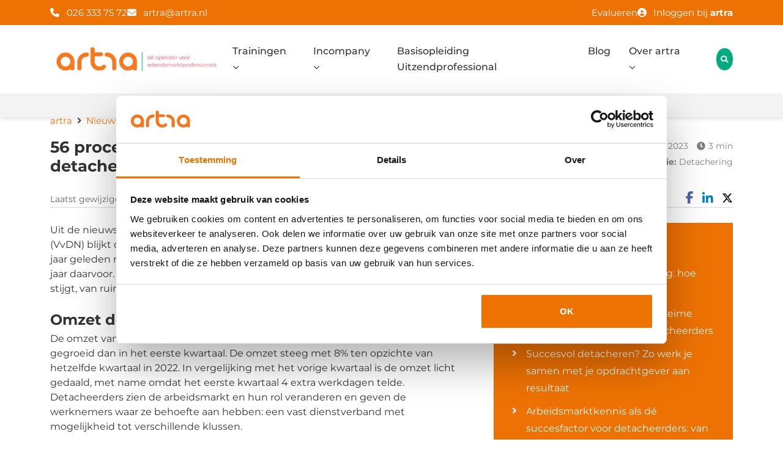

--- FILE ---
content_type: text/html; charset=UTF-8
request_url: https://www.artra.nl/nieuwsbericht/56-procent-medewerkers-in-vaste-dienst-bij-detacheerder/
body_size: 25397
content:
<!DOCTYPE html>
<html lang="nl">
    <head>
<title>56 procent medewerkers in vaste dienst bij detacheerder | artra</title>
        <meta name="facebook-domain-verification" content="yhbr3ao21o8d9kbbrv3b6mwj1h23hb" />
        <meta charset="utf-8">
        <meta http-equiv="X-UA-Compatible" content="IE=edge">
        <meta name="viewport" content="width=device-width, initial-scale=1">

        <script src="https://www.artra.nl/wp-content/themes/artra/assets/jsload/jquery-3.7.0.min.js"></script>
        <script src="https://www.artra.nl/wp-content/themes/artra/dist/js/app.js?v=1765619267"></script>
                <link data-minify="1" href="https://www.artra.nl/wp-content/cache/min/1/wp-content/themes/artra/dist/css/style.css?ver=1761306312" rel="stylesheet">
                <script src="https://kit.fontawesome.com/ecefbace54.js" crossorigin="anonymous"></script>

        <link rel="shortcut icon" type="image/png" href="https://www.artra.nl/wp-content/themes/artra/assets/img/favicon.png">
                <meta property="og:image" content="">
        		<script type="text/javascript">
			window.flatStyles = window.flatStyles || ''

			window.lightspeedOptimizeStylesheet = function () {
				const currentStylesheet = document.querySelector( '.tcb-lightspeed-style:not([data-ls-optimized])' )

				if ( currentStylesheet ) {
					try {
						if ( currentStylesheet.sheet && currentStylesheet.sheet.cssRules ) {
							if ( window.flatStyles ) {
								if ( this.optimizing ) {
									setTimeout( window.lightspeedOptimizeStylesheet.bind( this ), 24 )
								} else {
									this.optimizing = true;

									let rulesIndex = 0;

									while ( rulesIndex < currentStylesheet.sheet.cssRules.length ) {
										const rule = currentStylesheet.sheet.cssRules[ rulesIndex ]
										/* remove rules that already exist in the page */
										if ( rule.type === CSSRule.STYLE_RULE && window.flatStyles.includes( `${rule.selectorText}{` ) ) {
											currentStylesheet.sheet.deleteRule( rulesIndex )
										} else {
											rulesIndex ++
										}
									}
									/* optimize, mark it such, move to the next file, append the styles we have until now */
									currentStylesheet.setAttribute( 'data-ls-optimized', '1' )

									window.flatStyles += currentStylesheet.innerHTML

									this.optimizing = false
								}
							} else {
								window.flatStyles = currentStylesheet.innerHTML
								currentStylesheet.setAttribute( 'data-ls-optimized', '1' )
							}
						}
					} catch ( error ) {
						console.warn( error )
					}

					if ( currentStylesheet.parentElement.tagName !== 'HEAD' ) {
						/* always make sure that those styles end up in the head */
						const stylesheetID = currentStylesheet.id;
						/**
						 * make sure that there is only one copy of the css
						 * e.g display CSS
						 */
						if ( ( ! stylesheetID || ( stylesheetID && ! document.querySelector( `head #${stylesheetID}` ) ) ) ) {
							document.head.prepend( currentStylesheet )
						} else {
							currentStylesheet.remove();
						}
					}
				}
			}

			window.lightspeedOptimizeFlat = function ( styleSheetElement ) {
				if ( document.querySelectorAll( 'link[href*="thrive_flat.css"]' ).length > 1 ) {
					/* disable this flat if we already have one */
					styleSheetElement.setAttribute( 'disabled', true )
				} else {
					/* if this is the first one, make sure he's in head */
					if ( styleSheetElement.parentElement.tagName !== 'HEAD' ) {
						document.head.append( styleSheetElement )
					}
				}
			}
		</script>
		
<!-- Google Tag Manager for WordPress by gtm4wp.com -->
<script data-cfasync="false" data-pagespeed-no-defer>
	var gtm4wp_datalayer_name = "dataLayer";
	var dataLayer = dataLayer || [];
	const gtm4wp_use_sku_instead = false;
	const gtm4wp_currency = 'EUR';
	const gtm4wp_product_per_impression = 10;
	const gtm4wp_clear_ecommerce = false;
	const gtm4wp_datalayer_max_timeout = 2000;
</script>
<!-- End Google Tag Manager for WordPress by gtm4wp.com -->
<!-- Search Engine Optimization door Rank Math PRO - https://rankmath.com/ -->
<meta name="description" content="Uit de nieuwste marktmonitor van de Vereniging van Detacheerders Nederland (VvDN) blijkt dat het aantal gedetacheerden in vaste dienst vergeleken met een jaar"/>
<meta name="robots" content="follow, index, max-snippet:-1, max-video-preview:-1, max-image-preview:large"/>
<link rel="canonical" href="https://www.artra.nl/nieuwsbericht/56-procent-medewerkers-in-vaste-dienst-bij-detacheerder/" />
<meta property="og:locale" content="nl_NL" />
<meta property="og:type" content="article" />
<meta property="og:title" content="56 procent medewerkers in vaste dienst bij detacheerder | artra" />
<meta property="og:description" content="Uit de nieuwste marktmonitor van de Vereniging van Detacheerders Nederland (VvDN) blijkt dat het aantal gedetacheerden in vaste dienst vergeleken met een jaar" />
<meta property="og:url" content="https://www.artra.nl/nieuwsbericht/56-procent-medewerkers-in-vaste-dienst-bij-detacheerder/" />
<meta property="og:site_name" content="artra trainingen en opleidingen" />
<meta property="article:publisher" content="https://www.facebook.com/artra100procentgroei/" />
<meta property="og:updated_time" content="2024-01-24T16:08:54+01:00" />
<meta property="article:published_time" content="2023-08-22T10:28:25+02:00" />
<meta property="article:modified_time" content="2024-01-24T16:08:54+01:00" />
<meta name="twitter:card" content="summary_large_image" />
<meta name="twitter:title" content="56 procent medewerkers in vaste dienst bij detacheerder | artra" />
<meta name="twitter:description" content="Uit de nieuwste marktmonitor van de Vereniging van Detacheerders Nederland (VvDN) blijkt dat het aantal gedetacheerden in vaste dienst vergeleken met een jaar" />
<script type="application/ld+json" class="rank-math-schema-pro">{"@context":"https://schema.org","@graph":[{"@type":"Place","@id":"https://www.artra.nl/#place","geo":{"@type":"GeoCoordinates","latitude":"51.9840472","longitude":"5.8675871"},"hasMap":"https://www.google.com/maps/search/?api=1&amp;query=51.9840472,5.8675871","address":{"@type":"PostalAddress","streetAddress":"Utrechtseweg 310 - B42","addressLocality":"Arnhem","postalCode":"6812AR","addressCountry":"Nederlands"}},{"@type":"Organization","@id":"https://www.artra.nl/#organization","name":"artra","url":"https://www.artra.nl","sameAs":["https://www.facebook.com/artra100procentgroei/"],"email":"artra@artra.nl","address":{"@type":"PostalAddress","streetAddress":"Utrechtseweg 310 - B42","addressLocality":"Arnhem","postalCode":"6812AR","addressCountry":"Nederlands"},"logo":{"@type":"ImageObject","@id":"https://www.artra.nl/#logo","url":"https://www.artra.nl/wp-content/uploads/2019/03/logo.png","contentUrl":"https://www.artra.nl/wp-content/uploads/2019/03/logo.png","caption":"artra trainingen en opleidingen","inLanguage":"nl-NL","width":"1536","height":"296"},"contactPoint":[{"@type":"ContactPoint","telephone":"026 333 75 72","contactType":"customer support"}],"description":"Opleider voor alle arbeidsmarktprofessionals","location":{"@id":"https://www.artra.nl/#place"}},{"@type":"WebSite","@id":"https://www.artra.nl/#website","url":"https://www.artra.nl","name":"artra trainingen en opleidingen","alternateName":"artra","publisher":{"@id":"https://www.artra.nl/#organization"},"inLanguage":"nl-NL"},{"@type":"WebPage","@id":"https://www.artra.nl/nieuwsbericht/56-procent-medewerkers-in-vaste-dienst-bij-detacheerder/#webpage","url":"https://www.artra.nl/nieuwsbericht/56-procent-medewerkers-in-vaste-dienst-bij-detacheerder/","name":"56 procent medewerkers in vaste dienst bij detacheerder | artra","datePublished":"2023-08-22T10:28:25+02:00","dateModified":"2024-01-24T16:08:54+01:00","isPartOf":{"@id":"https://www.artra.nl/#website"},"inLanguage":"nl-NL"},{"@type":"Person","@id":"https://www.artra.nl/author/jeanine/","name":"Jeanine Vrehe","url":"https://www.artra.nl/author/jeanine/","image":{"@type":"ImageObject","@id":"https://secure.gravatar.com/avatar/028f14c028a9bb3a18959376acf994635f15aaaf03e7ce80f2f21ef5e9765952?s=96&amp;d=mm&amp;r=g","url":"https://secure.gravatar.com/avatar/028f14c028a9bb3a18959376acf994635f15aaaf03e7ce80f2f21ef5e9765952?s=96&amp;d=mm&amp;r=g","caption":"Jeanine Vrehe","inLanguage":"nl-NL"},"worksFor":{"@id":"https://www.artra.nl/#organization"}},{"@type":"BlogPosting","headline":"56 procent medewerkers in vaste dienst bij detacheerder | artra","datePublished":"2023-08-22T10:28:25+02:00","dateModified":"2024-01-24T16:08:54+01:00","author":{"@id":"https://www.artra.nl/author/jeanine/","name":"Jeanine Vrehe"},"publisher":{"@id":"https://www.artra.nl/#organization"},"description":"Uit de nieuwste marktmonitor van de Vereniging van Detacheerders Nederland (VvDN) blijkt dat het aantal gedetacheerden in vaste dienst vergeleken met een jaar","name":"56 procent medewerkers in vaste dienst bij detacheerder | artra","@id":"https://www.artra.nl/nieuwsbericht/56-procent-medewerkers-in-vaste-dienst-bij-detacheerder/#richSnippet","isPartOf":{"@id":"https://www.artra.nl/nieuwsbericht/56-procent-medewerkers-in-vaste-dienst-bij-detacheerder/#webpage"},"inLanguage":"nl-NL","mainEntityOfPage":{"@id":"https://www.artra.nl/nieuwsbericht/56-procent-medewerkers-in-vaste-dienst-bij-detacheerder/#webpage"}}]}</script>
<!-- /Rank Math WordPress SEO plugin -->

<link rel='dns-prefetch' href='//www.artra.nl' />

<link rel="alternate" title="oEmbed (JSON)" type="application/json+oembed" href="https://www.artra.nl/wp-json/oembed/1.0/embed?url=https%3A%2F%2Fwww.artra.nl%2Fnieuwsbericht%2F56-procent-medewerkers-in-vaste-dienst-bij-detacheerder%2F" />
<link rel="alternate" title="oEmbed (XML)" type="text/xml+oembed" href="https://www.artra.nl/wp-json/oembed/1.0/embed?url=https%3A%2F%2Fwww.artra.nl%2Fnieuwsbericht%2F56-procent-medewerkers-in-vaste-dienst-bij-detacheerder%2F&#038;format=xml" />
<style id='wp-img-auto-sizes-contain-inline-css' type='text/css'>
img:is([sizes=auto i],[sizes^="auto," i]){contain-intrinsic-size:3000px 1500px}
/*# sourceURL=wp-img-auto-sizes-contain-inline-css */
</style>
<style id='wp-emoji-styles-inline-css' type='text/css'>

	img.wp-smiley, img.emoji {
		display: inline !important;
		border: none !important;
		box-shadow: none !important;
		height: 1em !important;
		width: 1em !important;
		margin: 0 0.07em !important;
		vertical-align: -0.1em !important;
		background: none !important;
		padding: 0 !important;
	}
/*# sourceURL=wp-emoji-styles-inline-css */
</style>
<link rel='stylesheet' id='wp-block-library-css' href='https://www.artra.nl/wp-includes/css/dist/block-library/style.min.css?ver=6.9' type='text/css' media='all' />
<link data-minify="1" rel='stylesheet' id='wc-blocks-style-css' href='https://www.artra.nl/wp-content/cache/min/1/wp-content/plugins/woocommerce/assets/client/blocks/wc-blocks.css?ver=1761306312' type='text/css' media='all' />
<style id='global-styles-inline-css' type='text/css'>
:root{--wp--preset--aspect-ratio--square: 1;--wp--preset--aspect-ratio--4-3: 4/3;--wp--preset--aspect-ratio--3-4: 3/4;--wp--preset--aspect-ratio--3-2: 3/2;--wp--preset--aspect-ratio--2-3: 2/3;--wp--preset--aspect-ratio--16-9: 16/9;--wp--preset--aspect-ratio--9-16: 9/16;--wp--preset--color--black: #000000;--wp--preset--color--cyan-bluish-gray: #abb8c3;--wp--preset--color--white: #ffffff;--wp--preset--color--pale-pink: #f78da7;--wp--preset--color--vivid-red: #cf2e2e;--wp--preset--color--luminous-vivid-orange: #ff6900;--wp--preset--color--luminous-vivid-amber: #fcb900;--wp--preset--color--light-green-cyan: #7bdcb5;--wp--preset--color--vivid-green-cyan: #00d084;--wp--preset--color--pale-cyan-blue: #8ed1fc;--wp--preset--color--vivid-cyan-blue: #0693e3;--wp--preset--color--vivid-purple: #9b51e0;--wp--preset--gradient--vivid-cyan-blue-to-vivid-purple: linear-gradient(135deg,rgb(6,147,227) 0%,rgb(155,81,224) 100%);--wp--preset--gradient--light-green-cyan-to-vivid-green-cyan: linear-gradient(135deg,rgb(122,220,180) 0%,rgb(0,208,130) 100%);--wp--preset--gradient--luminous-vivid-amber-to-luminous-vivid-orange: linear-gradient(135deg,rgb(252,185,0) 0%,rgb(255,105,0) 100%);--wp--preset--gradient--luminous-vivid-orange-to-vivid-red: linear-gradient(135deg,rgb(255,105,0) 0%,rgb(207,46,46) 100%);--wp--preset--gradient--very-light-gray-to-cyan-bluish-gray: linear-gradient(135deg,rgb(238,238,238) 0%,rgb(169,184,195) 100%);--wp--preset--gradient--cool-to-warm-spectrum: linear-gradient(135deg,rgb(74,234,220) 0%,rgb(151,120,209) 20%,rgb(207,42,186) 40%,rgb(238,44,130) 60%,rgb(251,105,98) 80%,rgb(254,248,76) 100%);--wp--preset--gradient--blush-light-purple: linear-gradient(135deg,rgb(255,206,236) 0%,rgb(152,150,240) 100%);--wp--preset--gradient--blush-bordeaux: linear-gradient(135deg,rgb(254,205,165) 0%,rgb(254,45,45) 50%,rgb(107,0,62) 100%);--wp--preset--gradient--luminous-dusk: linear-gradient(135deg,rgb(255,203,112) 0%,rgb(199,81,192) 50%,rgb(65,88,208) 100%);--wp--preset--gradient--pale-ocean: linear-gradient(135deg,rgb(255,245,203) 0%,rgb(182,227,212) 50%,rgb(51,167,181) 100%);--wp--preset--gradient--electric-grass: linear-gradient(135deg,rgb(202,248,128) 0%,rgb(113,206,126) 100%);--wp--preset--gradient--midnight: linear-gradient(135deg,rgb(2,3,129) 0%,rgb(40,116,252) 100%);--wp--preset--font-size--small: 13px;--wp--preset--font-size--medium: 20px;--wp--preset--font-size--large: 36px;--wp--preset--font-size--x-large: 42px;--wp--preset--spacing--20: 0.44rem;--wp--preset--spacing--30: 0.67rem;--wp--preset--spacing--40: 1rem;--wp--preset--spacing--50: 1.5rem;--wp--preset--spacing--60: 2.25rem;--wp--preset--spacing--70: 3.38rem;--wp--preset--spacing--80: 5.06rem;--wp--preset--shadow--natural: 6px 6px 9px rgba(0, 0, 0, 0.2);--wp--preset--shadow--deep: 12px 12px 50px rgba(0, 0, 0, 0.4);--wp--preset--shadow--sharp: 6px 6px 0px rgba(0, 0, 0, 0.2);--wp--preset--shadow--outlined: 6px 6px 0px -3px rgb(255, 255, 255), 6px 6px rgb(0, 0, 0);--wp--preset--shadow--crisp: 6px 6px 0px rgb(0, 0, 0);}:where(.is-layout-flex){gap: 0.5em;}:where(.is-layout-grid){gap: 0.5em;}body .is-layout-flex{display: flex;}.is-layout-flex{flex-wrap: wrap;align-items: center;}.is-layout-flex > :is(*, div){margin: 0;}body .is-layout-grid{display: grid;}.is-layout-grid > :is(*, div){margin: 0;}:where(.wp-block-columns.is-layout-flex){gap: 2em;}:where(.wp-block-columns.is-layout-grid){gap: 2em;}:where(.wp-block-post-template.is-layout-flex){gap: 1.25em;}:where(.wp-block-post-template.is-layout-grid){gap: 1.25em;}.has-black-color{color: var(--wp--preset--color--black) !important;}.has-cyan-bluish-gray-color{color: var(--wp--preset--color--cyan-bluish-gray) !important;}.has-white-color{color: var(--wp--preset--color--white) !important;}.has-pale-pink-color{color: var(--wp--preset--color--pale-pink) !important;}.has-vivid-red-color{color: var(--wp--preset--color--vivid-red) !important;}.has-luminous-vivid-orange-color{color: var(--wp--preset--color--luminous-vivid-orange) !important;}.has-luminous-vivid-amber-color{color: var(--wp--preset--color--luminous-vivid-amber) !important;}.has-light-green-cyan-color{color: var(--wp--preset--color--light-green-cyan) !important;}.has-vivid-green-cyan-color{color: var(--wp--preset--color--vivid-green-cyan) !important;}.has-pale-cyan-blue-color{color: var(--wp--preset--color--pale-cyan-blue) !important;}.has-vivid-cyan-blue-color{color: var(--wp--preset--color--vivid-cyan-blue) !important;}.has-vivid-purple-color{color: var(--wp--preset--color--vivid-purple) !important;}.has-black-background-color{background-color: var(--wp--preset--color--black) !important;}.has-cyan-bluish-gray-background-color{background-color: var(--wp--preset--color--cyan-bluish-gray) !important;}.has-white-background-color{background-color: var(--wp--preset--color--white) !important;}.has-pale-pink-background-color{background-color: var(--wp--preset--color--pale-pink) !important;}.has-vivid-red-background-color{background-color: var(--wp--preset--color--vivid-red) !important;}.has-luminous-vivid-orange-background-color{background-color: var(--wp--preset--color--luminous-vivid-orange) !important;}.has-luminous-vivid-amber-background-color{background-color: var(--wp--preset--color--luminous-vivid-amber) !important;}.has-light-green-cyan-background-color{background-color: var(--wp--preset--color--light-green-cyan) !important;}.has-vivid-green-cyan-background-color{background-color: var(--wp--preset--color--vivid-green-cyan) !important;}.has-pale-cyan-blue-background-color{background-color: var(--wp--preset--color--pale-cyan-blue) !important;}.has-vivid-cyan-blue-background-color{background-color: var(--wp--preset--color--vivid-cyan-blue) !important;}.has-vivid-purple-background-color{background-color: var(--wp--preset--color--vivid-purple) !important;}.has-black-border-color{border-color: var(--wp--preset--color--black) !important;}.has-cyan-bluish-gray-border-color{border-color: var(--wp--preset--color--cyan-bluish-gray) !important;}.has-white-border-color{border-color: var(--wp--preset--color--white) !important;}.has-pale-pink-border-color{border-color: var(--wp--preset--color--pale-pink) !important;}.has-vivid-red-border-color{border-color: var(--wp--preset--color--vivid-red) !important;}.has-luminous-vivid-orange-border-color{border-color: var(--wp--preset--color--luminous-vivid-orange) !important;}.has-luminous-vivid-amber-border-color{border-color: var(--wp--preset--color--luminous-vivid-amber) !important;}.has-light-green-cyan-border-color{border-color: var(--wp--preset--color--light-green-cyan) !important;}.has-vivid-green-cyan-border-color{border-color: var(--wp--preset--color--vivid-green-cyan) !important;}.has-pale-cyan-blue-border-color{border-color: var(--wp--preset--color--pale-cyan-blue) !important;}.has-vivid-cyan-blue-border-color{border-color: var(--wp--preset--color--vivid-cyan-blue) !important;}.has-vivid-purple-border-color{border-color: var(--wp--preset--color--vivid-purple) !important;}.has-vivid-cyan-blue-to-vivid-purple-gradient-background{background: var(--wp--preset--gradient--vivid-cyan-blue-to-vivid-purple) !important;}.has-light-green-cyan-to-vivid-green-cyan-gradient-background{background: var(--wp--preset--gradient--light-green-cyan-to-vivid-green-cyan) !important;}.has-luminous-vivid-amber-to-luminous-vivid-orange-gradient-background{background: var(--wp--preset--gradient--luminous-vivid-amber-to-luminous-vivid-orange) !important;}.has-luminous-vivid-orange-to-vivid-red-gradient-background{background: var(--wp--preset--gradient--luminous-vivid-orange-to-vivid-red) !important;}.has-very-light-gray-to-cyan-bluish-gray-gradient-background{background: var(--wp--preset--gradient--very-light-gray-to-cyan-bluish-gray) !important;}.has-cool-to-warm-spectrum-gradient-background{background: var(--wp--preset--gradient--cool-to-warm-spectrum) !important;}.has-blush-light-purple-gradient-background{background: var(--wp--preset--gradient--blush-light-purple) !important;}.has-blush-bordeaux-gradient-background{background: var(--wp--preset--gradient--blush-bordeaux) !important;}.has-luminous-dusk-gradient-background{background: var(--wp--preset--gradient--luminous-dusk) !important;}.has-pale-ocean-gradient-background{background: var(--wp--preset--gradient--pale-ocean) !important;}.has-electric-grass-gradient-background{background: var(--wp--preset--gradient--electric-grass) !important;}.has-midnight-gradient-background{background: var(--wp--preset--gradient--midnight) !important;}.has-small-font-size{font-size: var(--wp--preset--font-size--small) !important;}.has-medium-font-size{font-size: var(--wp--preset--font-size--medium) !important;}.has-large-font-size{font-size: var(--wp--preset--font-size--large) !important;}.has-x-large-font-size{font-size: var(--wp--preset--font-size--x-large) !important;}
/*# sourceURL=global-styles-inline-css */
</style>

<style id='classic-theme-styles-inline-css' type='text/css'>
/*! This file is auto-generated */
.wp-block-button__link{color:#fff;background-color:#32373c;border-radius:9999px;box-shadow:none;text-decoration:none;padding:calc(.667em + 2px) calc(1.333em + 2px);font-size:1.125em}.wp-block-file__button{background:#32373c;color:#fff;text-decoration:none}
/*# sourceURL=/wp-includes/css/classic-themes.min.css */
</style>
<link data-minify="1" rel='stylesheet' id='vue_wp_styles-css' href='https://www.artra.nl/wp-content/cache/min/1/wp-content/plugins/vuejs-signup-form/dist/css/app.css?ver=1761306312' type='text/css' media='all' />
<link data-minify="1" rel='stylesheet' id='woocommerce-layout-css' href='https://www.artra.nl/wp-content/cache/min/1/wp-content/plugins/woocommerce/assets/css/woocommerce-layout.css?ver=1761306312' type='text/css' media='all' />
<link data-minify="1" rel='stylesheet' id='woocommerce-smallscreen-css' href='https://www.artra.nl/wp-content/cache/min/1/wp-content/plugins/woocommerce/assets/css/woocommerce-smallscreen.css?ver=1761306312' type='text/css' media='only screen and (max-width: 768px)' />
<link data-minify="1" rel='stylesheet' id='woocommerce-general-css' href='https://www.artra.nl/wp-content/cache/min/1/wp-content/plugins/woocommerce/assets/css/woocommerce.css?ver=1761306312' type='text/css' media='all' />
<style id='woocommerce-inline-inline-css' type='text/css'>
.woocommerce form .form-row .required { visibility: visible; }
/*# sourceURL=woocommerce-inline-inline-css */
</style>
<link data-minify="1" rel='stylesheet' id='ep_general_styles-css' href='https://www.artra.nl/wp-content/cache/min/1/wp-content/plugins/elasticpress/dist/css/general-styles.css?ver=1762762940' type='text/css' media='all' />
<link data-minify="1" rel='stylesheet' id='brands-styles-css' href='https://www.artra.nl/wp-content/cache/min/1/wp-content/plugins/woocommerce/assets/css/brands.css?ver=1761306312' type='text/css' media='all' />
<link rel='stylesheet' id='mollie-applepaydirect-css' href='https://www.artra.nl/wp-content/plugins/mollie-payments-for-woocommerce/public/css/mollie-applepaydirect.min.css?ver=1762762896' type='text/css' media='screen' />
<link data-minify="1" rel='stylesheet' id='elasticpress-autosuggest-css' href='https://www.artra.nl/wp-content/cache/min/1/wp-content/plugins/elasticpress/dist/css/autosuggest-styles.css?ver=1761306312' type='text/css' media='all' />
<link data-minify="1" rel='stylesheet' id='select2-css' href='https://www.artra.nl/wp-content/cache/min/1/wp-content/plugins/woocommerce/assets/css/select2.css?ver=1761306312' type='text/css' media='all' />
<script type="text/javascript" src="https://www.artra.nl/wp-includes/js/jquery/jquery.min.js?ver=3.7.1" id="jquery-core-js"></script>
<script type="text/javascript" src="https://www.artra.nl/wp-includes/js/jquery/jquery-migrate.min.js?ver=3.4.1" id="jquery-migrate-js"></script>
<script type="text/javascript" src="https://www.artra.nl/wp-content/plugins/woocommerce/assets/js/jquery-blockui/jquery.blockUI.min.js?ver=2.7.0-wc.10.3.6" id="wc-jquery-blockui-js" defer="defer" data-wp-strategy="defer"></script>
<script type="text/javascript" id="wc-add-to-cart-js-extra">
/* <![CDATA[ */
var wc_add_to_cart_params = {"ajax_url":"/wp-admin/admin-ajax.php","wc_ajax_url":"/?wc-ajax=%%endpoint%%","i18n_view_cart":"Bekijk winkelwagen","cart_url":"https://www.artra.nl/winkelwagen/","is_cart":"","cart_redirect_after_add":"no"};
//# sourceURL=wc-add-to-cart-js-extra
/* ]]> */
</script>
<script type="text/javascript" src="https://www.artra.nl/wp-content/plugins/woocommerce/assets/js/frontend/add-to-cart.min.js?ver=10.3.6" id="wc-add-to-cart-js" defer="defer" data-wp-strategy="defer"></script>
<script type="text/javascript" src="https://www.artra.nl/wp-content/plugins/woocommerce/assets/js/js-cookie/js.cookie.min.js?ver=2.1.4-wc.10.3.6" id="wc-js-cookie-js" defer="defer" data-wp-strategy="defer"></script>
<script type="text/javascript" id="woocommerce-js-extra">
/* <![CDATA[ */
var woocommerce_params = {"ajax_url":"/wp-admin/admin-ajax.php","wc_ajax_url":"/?wc-ajax=%%endpoint%%","i18n_password_show":"Wachtwoord weergeven","i18n_password_hide":"Wachtwoord verbergen"};
//# sourceURL=woocommerce-js-extra
/* ]]> */
</script>
<script type="text/javascript" src="https://www.artra.nl/wp-content/plugins/woocommerce/assets/js/frontend/woocommerce.min.js?ver=10.3.6" id="woocommerce-js" defer="defer" data-wp-strategy="defer"></script>
<script type="text/javascript" src="https://www.artra.nl/wp-content/plugins/woocommerce/assets/js/selectWoo/selectWoo.full.min.js?ver=1.0.9-wc.10.3.6" id="selectWoo-js" defer="defer" data-wp-strategy="defer"></script>
<link rel="https://api.w.org/" href="https://www.artra.nl/wp-json/" /><link rel="alternate" title="JSON" type="application/json" href="https://www.artra.nl/wp-json/wp/v2/news/30834" /><link rel="EditURI" type="application/rsd+xml" title="RSD" href="https://www.artra.nl/xmlrpc.php?rsd" />
<meta name="generator" content="WordPress 6.9" />
<link rel='shortlink' href='https://www.artra.nl/?p=30834' />
        <script>
            var errorQueue = [];
            let timeout;

            var errorMessage = '';


            function isBot() {
                const bots = ['crawler', 'spider', 'baidu', 'duckduckgo', 'bot', 'googlebot', 'bingbot', 'facebook', 'slurp', 'twitter', 'yahoo'];
                const userAgent = navigator.userAgent.toLowerCase();
                return bots.some(bot => userAgent.includes(bot));
            }

            /*
            window.onerror = function(msg, url, line) {
            // window.addEventListener('error', function(event) {
                console.error("Linha 600");

                var errorMessage = [
                    'Message: ' + msg,
                    'URL: ' + url,
                    'Line: ' + line
                ].join(' - ');
                */


            // Captura erros síncronos e alguns assíncronos
            window.addEventListener('error', function(event) {
                var msg = event.message;
                if (msg === "Script error.") {
                    console.error("Script error detected - maybe problem cross-origin");
                    return;
                }
                errorMessage = [
                    'Message: ' + msg,
                    'URL: ' + event.filename,
                    'Line: ' + event.lineno
                ].join(' - ');
                if (isBot()) {
                    return;
                }
                errorQueue.push(errorMessage);
                handleErrorQueue();
            });

            // Captura rejeições de promessas
            window.addEventListener('unhandledrejection', function(event) {
                errorMessage = 'Promise Rejection: ' + (event.reason || 'Unknown reason');
                if (isBot()) {
                    return;
                }
                errorQueue.push(errorMessage);
                handleErrorQueue();
            });

            // Função auxiliar para gerenciar a fila de erros
            function handleErrorQueue() {
                if (errorQueue.length >= 5) {
                    sendErrorsToServer();
                } else {
                    clearTimeout(timeout);
                    timeout = setTimeout(sendErrorsToServer, 5000);
                }
            }





            function sendErrorsToServer() {
                if (errorQueue.length > 0) {
                    var message;
                    if (errorQueue.length === 1) {
                        // Se houver apenas um erro, mantenha o formato atual
                        message = errorQueue[0];
                    } else {
                        // Se houver múltiplos erros, use quebras de linha para separá-los
                        message = errorQueue.join('\n\n');
                    }
                    var xhr = new XMLHttpRequest();
                    var nonce = '46ba2cdc2e';
                    var ajaxurl = 'https://www.artra.nl/wp-admin/admin-ajax.php?action=bill_minozzi_js_error_catched&_wpnonce=46ba2cdc2e';
                    xhr.open('POST', encodeURI(ajaxurl));
                    xhr.setRequestHeader('Content-Type', 'application/x-www-form-urlencoded');
                    xhr.onload = function() {
                        if (xhr.status === 200) {
                            // console.log('Success:', xhr.responseText);
                        } else {
                            console.log('Error:', xhr.status);
                        }
                    };
                    xhr.onerror = function() {
                        console.error('Request failed');
                    };
                    xhr.send('action=bill_minozzi_js_error_catched&_wpnonce=' + nonce + '&bill_js_error_catched=' + encodeURIComponent(message));
                    errorQueue = []; // Limpa a fila de erros após o envio
                }
            }

            function sendErrorsToServer() {
                if (errorQueue.length > 0) {
                    var message = errorQueue.join(' | ');
                    //console.error(message);
                    var xhr = new XMLHttpRequest();
                    var nonce = '46ba2cdc2e';
                    var ajaxurl = 'https://www.artra.nl/wp-admin/admin-ajax.php?action=bill_minozzi_js_error_catched&_wpnonce=46ba2cdc2e'; // No need to esc_js here
                    xhr.open('POST', encodeURI(ajaxurl));
                    xhr.setRequestHeader('Content-Type', 'application/x-www-form-urlencoded');
                    xhr.onload = function() {
                        if (xhr.status === 200) {
                            //console.log('Success:::', xhr.responseText);
                        } else {
                            console.log('Error:', xhr.status);
                        }
                    };
                    xhr.onerror = function() {
                        console.error('Request failed');
                    };
                    xhr.send('action=bill_minozzi_js_error_catched&_wpnonce=' + nonce + '&bill_js_error_catched=' + encodeURIComponent(message));
                    errorQueue = []; // Clear the error queue after sending
                }
            }

            function sendErrorsToServer() {
                if (errorQueue.length > 0) {
                    var message = errorQueue.join('\n\n'); // Usa duas quebras de linha como separador
                    var xhr = new XMLHttpRequest();
                    var nonce = '46ba2cdc2e';
                    var ajaxurl = 'https://www.artra.nl/wp-admin/admin-ajax.php?action=bill_minozzi_js_error_catched&_wpnonce=46ba2cdc2e';
                    xhr.open('POST', encodeURI(ajaxurl));
                    xhr.setRequestHeader('Content-Type', 'application/x-www-form-urlencoded');
                    xhr.onload = function() {
                        if (xhr.status === 200) {
                            // console.log('Success:', xhr.responseText);
                        } else {
                            console.log('Error:', xhr.status);
                        }
                    };
                    xhr.onerror = function() {
                        console.error('Request failed');
                    };
                    xhr.send('action=bill_minozzi_js_error_catched&_wpnonce=' + nonce + '&bill_js_error_catched=' + encodeURIComponent(message));
                    errorQueue = []; // Limpa a fila de erros após o envio
                }
            }
            window.addEventListener('beforeunload', sendErrorsToServer);
        </script>
<style>

    /* for unique landing page accent color values,  put any new css added here inside tcb-bridge/js/editor */

    /* accent color */
    #thrive-comments .tcm-color-ac,
    #thrive-comments .tcm-color-ac span {
        color: #03a9f4;
    }

    /* accent color background */
    #thrive-comments .tcm-background-color-ac,
    #thrive-comments .tcm-background-color-ac-h:hover span,
    #thrive-comments .tcm-background-color-ac-active:active {
        background-color: #03a9f4    }

    /* accent color border */
    #thrive-comments .tcm-border-color-ac {
        border-color: #03a9f4;
        outline: none;
    }

    #thrive-comments .tcm-border-color-ac-h:hover {
        border-color: #03a9f4;
    }

    #thrive-comments .tcm-border-bottom-color-ac {
        border-bottom-color: #03a9f4;
    }

    /* accent color fill*/
    #thrive-comments .tcm-svg-fill-ac {
        fill: #03a9f4;
    }

    /* accent color for general elements */

    /* inputs */
    #thrive-comments textarea:focus,
    #thrive-comments input:focus {
        border-color: #03a9f4;
        box-shadow: inset 0 0 3px#03a9f4;
    }

    /* links */
    #thrive-comments a {
        color: #03a9f4;
    }

    /*
	* buttons and login links
	* using id to override the default css border-bottom
	*/
    #thrive-comments button,
    #thrive-comments #tcm-login-up,
    #thrive-comments #tcm-login-down {
        color: #03a9f4;
        border-color: #03a9f4;
    }

    /* general buttons hover and active functionality */
    #thrive-comments button:hover,
    #thrive-comments button:focus,
    #thrive-comments button:active {
        background-color: #03a9f4    }

</style>

<!-- Google Tag Manager for WordPress by gtm4wp.com -->
<!-- GTM Container placement set to automatic -->
<script data-cfasync="false" data-pagespeed-no-defer type="text/javascript">
	var dataLayer_content = {"pagePostType":"news","pagePostType2":"single-news","pagePostAuthor":"Jeanine Vrehe"};
	dataLayer.push( dataLayer_content );
</script>
<script data-cfasync="false" data-pagespeed-no-defer type="text/javascript">
(function(w,d,s,l,i){w[l]=w[l]||[];w[l].push({'gtm.start':
new Date().getTime(),event:'gtm.js'});var f=d.getElementsByTagName(s)[0],
j=d.createElement(s),dl=l!='dataLayer'?'&l='+l:'';j.async=true;j.src=
'//www.googletagmanager.com/gtm.js?id='+i+dl;f.parentNode.insertBefore(j,f);
})(window,document,'script','dataLayer','GTM-TTW86JR');
</script>
<!-- End Google Tag Manager for WordPress by gtm4wp.com --><!-- Google site verification - Google for WooCommerce -->
<meta name="google-site-verification" content="VJvk8SAjF66dZ_4dcJ1IlaHt7188vnJnrwREdFz3-mI" />
<style type="text/css" id="tve_global_variables">:root{--tcb-gradient-0:linear-gradient(134deg, rgb(238, 114, 3) 0%, #000000 100%);--tcb-gradient-1:linear-gradient(120deg, rgb(238, 114, 3) 0%, rgb(141, 170, 252) 100%);--tcb-background-author-image:url(https://secure.gravatar.com/avatar/028f14c028a9bb3a18959376acf994635f15aaaf03e7ce80f2f21ef5e9765952?s=256&d=mm&r=g);--tcb-background-user-image:url();--tcb-background-featured-image-thumbnail:url(https://www.artra.nl/wp-content/plugins/thrive-quiz-builder/tcb/editor/css/images/featured_image.png);--tcb-background-custom-field-acf_thumb_sm:url(https://www.artra.nl/wp-content/uploads/2023/08/VvDN.jpg);}</style>	<noscript><style>.woocommerce-product-gallery{ opacity: 1 !important; }</style></noscript>
	<style type="text/css" id="thrive-default-styles"></style><link rel="icon" href="https://www.artra.nl/wp-content/uploads/2019/06/cropped-favicon-2-32x32.png" sizes="32x32" />
<link rel="icon" href="https://www.artra.nl/wp-content/uploads/2019/06/cropped-favicon-2-192x192.png" sizes="192x192" />
<link rel="apple-touch-icon" href="https://www.artra.nl/wp-content/uploads/2019/06/cropped-favicon-2-180x180.png" />
<meta name="msapplication-TileImage" content="https://www.artra.nl/wp-content/uploads/2019/06/cropped-favicon-2-270x270.png" />
		<style type="text/css" id="wp-custom-css">
			/*body:before {
	height: 99px;}

.breadcrumbs-holder {
	margin-top: 30px;}*/

.education-overview .list span {
	color: #333333;
}

@media screen and (max-width: 767px) {
	.education-overview .list span {
		color: #333333;
    font-size: 15px;
    max-width: 25%;
    text-align: -webkit-right;
    line-height: 1.3;
}
	.education-overview .list .inner h4 {
		font-size: 15px;
	}
}

.newsletter-block__wrapper {
	box-shadow: 0 0px 0px 0!important;
}

.no-margin {
	margin: 0 0!important;
}

.google-map {
     padding-bottom: 50%;
     position: relative;
}

.google-map iframe {
     height: 100%;
     width: 100%;
     left: 0;
     top: 0;
     position: absolute;
}

.button-row {
  display: flex;
  justify-content: space-between; 
}		</style>
		<noscript><style id="rocket-lazyload-nojs-css">.rll-youtube-player, [data-lazy-src]{display:none !important;}</style></noscript>        <script type="text/javascript">
            var _ss = _ss || [];
            _ss.push(['_setDomain', 'https://koi-3SJJS5CJO4.marketingautomation.services/net']);
            _ss.push(['_setAccount', 'KOI-1FZ71Z6MGTVZ2G']);
            _ss.push(['_trackPageView']);
            (function() {
                var ss = document.createElement('script');
                ss.type = 'text/javascript'; ss.async = true;
                ss.src = ('https:' == document.location.protocol ? 'https://' : 'http://') + 'koi-3SJJS5CJO4.marketingautomation.services/client/ss.js?ver=2.4.0';
                var scr = document.getElementsByTagName('script')[0];
                scr.parentNode.insertBefore(ss, scr);
            })();
        </script>
        <script>
            (function(){if(!window.chatbase||window.chatbase("getState")!=="initialized"){window.chatbase=(...arguments)=>{if(!window.chatbase.q){window.chatbase.q=[]}window.chatbase.q.push(arguments)};window.chatbase=new Proxy(window.chatbase,{get(target,prop){if(prop==="q"){return target.q}return(...args)=>target(prop,...args)}})}const onLoad=function(){const script=document.createElement("script");script.src="https://www.chatbase.co/embed.min.js";script.id="yVb2s4vjjZhFNB2u-zAk3";script.domain="www.chatbase.co";document.body.appendChild(script)};if(document.readyState==="complete"){onLoad()}else{window.addEventListener("load",onLoad)}})();
        </script>

    <meta name="generator" content="WP Rocket 3.20.2" data-wpr-features="wpr_lazyload_images wpr_lazyload_iframes wpr_minify_css wpr_preload_links wpr_desktop" /></head>
    <body>
            <header class="navbar-fixed-top  usp__active ">
            <div class="top-nav">
                <div data-rocket-location-hash="6005da2017e5fd3302f88d75d9af55c2" class="container">
                    <div data-rocket-location-hash="8cf8b233c168af269a213b6e05d249f9" class="row">
                        <div class="col-md-12">
                            <div class="top-nav__menus">
                                                                    <nav class="top-nav__menus-left">
                                        <ul>
                                            
<li>
    <a
        href="tel:0253337572"
        target=""
    >
                    <i class="fa-classic fa-solid fa-phone"></i>
                026 333 75 72    </a>
</li>
<li>
    <a href="/cdn-cgi/l/email-protection#5332212721321332212721327d3d3f" target="">
                    <i class="fa-classic fa-solid fa-envelope"></i>
                <span class="__cf_email__" data-cfemail="7110030503103110030503105f1f1d">[email&#160;protected]</span>    </a>
</li>                                        </ul>
                                    </nav>
                                                                                                    <nav class="top-nav__menus-right">
                                        <ul>
                                            
<li>
    <a
        href="/evalueren"
        target=""
    >
                Evalueren    </a>
</li>
<li>
    <a
        href="https://www.artra.nl/inloggen-bij-artra/"
        target="_blank"
    >
                    <i class="fa-classic fa-solid fa-circle-user"></i>
                <p>Inloggen bij <strong>artra</strong></p>
    </a>
</li>                                        </ul>
                                    </nav>
                                                            </div>
                        </div>
                    </div>
                </div>
            </div>
            <div data-rocket-location-hash="0841f15ebf099eeaba6f2c7f735d0671" class="container">
                <div class="row main-nav">
                    <div class="col-sm-12">
                        <nav class="navbar navbar-expand-lg">
                            <div class="logo">
                                <a href="https://www.artra.nl">
                                    <img src="data:image/svg+xml,%3Csvg%20xmlns='http://www.w3.org/2000/svg'%20viewBox='0%200%200%200'%3E%3C/svg%3E" alt="logo" data-lazy-src="https://www.artra.nl/wp-content/themes/artra/assets/img/logo-subtitle.png"><noscript><img src="https://www.artra.nl/wp-content/themes/artra/assets/img/logo-subtitle.png" alt="logo"></noscript>
                                </a>
                            </div>
                            <button class="navbar-toggler" type="button" data-toggle="collapse" data-target="#navbar" aria-controls="navbar" aria-expanded="false">
                                <span>Menu</span>
                                <i class="fas fa-bars"></i>
                            </button>
                            <div class="navbar-collapse collapse" id="navbar">
                                                                <ul id="menu-main" class="navbar-nav ml-auto">
<li class='nav-item dropdown '><a href='https://www.artra.nl/trainingen-opleidingen/' class="nav-link dropdown-toggle" aria-haspopup="true" aria-expanded="false">Trainingen <i class='fa-regular fa-angle-down'></i></a>
            

<ul class="dropdown-menu" role="menu">

<li class='nav-item '><a href='https://www.artra.nl/opleidingen/uitzendprofessional/' class='nav-link'>Uitzendprofessional</a>
</li>

<li class='nav-item '><a href='https://www.artra.nl/opleidingen/backofficeprofessional/' class='nav-link'>Backofficeprofessional</a>
</li>

<li class='nav-item '><a href='https://www.artra.nl/opleidingen/commercieel/' class='nav-link'>Commercieel</a>
</li>

<li class='nav-item '><a href='https://www.artra.nl/opleidingen/communicatie/' class='nav-link'>Communicatie</a>
</li>

<li class='nav-item '><a href='https://www.artra.nl/opleidingen/detachering/' class='nav-link'>Detachering</a>
</li>

<li class='nav-item '><a href='https://www.artra.nl/opleidingen/kennis/' class='nav-link'>Kennis</a>
</li>

<li class='nav-item '><a href='https://www.artra.nl/opleidingen/recruitment/' class='nav-link'>Recruitment</a>
</li>

<li class='nav-item '><a href='https://www.artra.nl/opleidingen/e-learning/' class='nav-link'>E-learning</a>
</li>

<li class='nav-item '><a href='https://www.artra.nl/opleidingen/management-leiderschap/' class='nav-link'>Management &amp; Leiderschap</a>
</li>

<li class='nav-item '><a href='https://www.artra.nl/opleidingen/online-assessments/' class='nav-link'>Online assessments</a>
</li>

<li class='nav-item '><a href='https://www.artra.nl/opleidingen/vaardigheden/' class='nav-link'>Vaardigheden</a>
</li>

<li class='nav-item '><a href='https://www.artra.nl/opleidingen/grensoverschrijdend-gedrag/' class='nav-link'>Grensoverschrijdend gedrag</a>
</li>

<li class='nav-item '><a href='https://www.artra.nl/permanente-educatie-en-pe-punten/' class='nav-link'>Permanente Educatie (PE)</a>
</li>

<li class='nav-item '><a href='https://www.artra.nl/modulair/' class='nav-link'>artra modulair</a>
</li>
</ul>
</li>

<li class='nav-item dropdown '><a href='https://www.artra.nl/incompany-trainingen/' class="nav-link dropdown-toggle" aria-haspopup="true" aria-expanded="false">Incompany <i class='fa-regular fa-angle-down'></i></a>
            

<ul class="dropdown-menu" role="menu">

<li class='nav-item '><a href='https://www.artra.nl/incompany-trainingen/' class='nav-link'>Incompany trainingen</a>
</li>

<li class='nav-item '><a href='https://www.artra.nl/custom-programs-incompany-trainings-in-english/' class='nav-link'>Incompany in English</a>
</li>

<li class='nav-item '><a href='https://www.artra.nl/szkolenia-w-jezyku-polskim/' class='nav-link'>Szkolenia w języku polskim</a>
</li>
</ul>
</li>

<li class='nav-item '><a href='https://www.artra.nl/opleiding/basisopleiding-uitzendprofessional/' class='nav-link'>Basisopleiding Uitzendprofessional</a>
</li>

<li class='nav-item '><a href='https://www.artra.nl/nieuws/' class='nav-link'>Blog</a>
</li>

<li class='nav-item dropdown '><a href='https://www.artra.nl/over-artra/' class="nav-link dropdown-toggle" aria-haspopup="true" aria-expanded="false">Over artra <i class='fa-regular fa-angle-down'></i></a>
            

<ul class="dropdown-menu" role="menu">

<li class='nav-item '><a href='https://www.artra.nl/contact-advies/' class='nav-link'>Contact</a>
</li>

<li class='nav-item '><a href='https://www.artra.nl/veelgestelde-vragen/' class='nav-link'>Veelgestelde vragen</a>
</li>

<li class='nav-item '><a href='https://www.artra.nl/onze-visie/' class='nav-link'>Onze visie</a>
</li>

<li class='nav-item '><a href='https://www.artra.nl/team-artra/' class='nav-link'>Het team</a>
</li>

<li class='nav-item '><a href='https://www.artra.nl/vacatures/' class='nav-link'>Vacatures</a>
</li>

<li class='nav-item '><a href='https://www.artra.nl/blijf-op-de-hoogte-met-artra-nieuwsbrief/' class='nav-link'>Aanmelden nieuwsbrief</a>
</li>
</ul>
</li>

            <li class="search nav-item dropdown">
                <button class="nav-link" id="nav-03" role="button" data-toggle="dropdown" aria-haspopup="true" aria-expanded="false">
                    <i class="fas fa-search"></i>
                </button>
                <div class="dropdown-menu" aria-labelledby="nav-03">
                    <form action="/" method="get">
                        <input type="text" name="s" id="search" class="form-control enable-elasticsearch" placeholder="Opleiding, training&hellip;" autocomplete="off"/>
                </form>
                </div>
            </li>
        </ul>                            </div>
                        </nav>
                    </div>
                </div>
            </div>
                            <div class="usp-bar">
                    <div data-rocket-location-hash="1ded919732da144e02a015d2156ecef5" class="container">
                        <div class="row">
                            <div class="col-12">
                                <ul>
                                                                          <li>
                                                                                          <i class="fa-classic fa-regular fa-graduation-cap"></i>
                                                                                                                                     <div class="usp-label">
                                                   <p>Meer dan <strong>45 jaar ervaring</strong></p>
                                               </div>
                                                                                  </li>
                                                                           <li>
                                                                                          <i class="fa-classic fa-regular fa-diploma"></i>
                                                                                                                                     <div class="usp-label">
                                                   <p><strong>150+ opleidingen</strong></p>
                                               </div>
                                                                                  </li>
                                                                           <li>
                                                                                          <i class="fa-classic fa-regular fa-earth-europe"></i>
                                                                                                                                     <div class="usp-label">
                                                   <p>Actief in <strong>heel Nederland</strong></p>
                                               </div>
                                                                                  </li>
                                                                    </ul>
                            </div>
                        </div>
                    </div>
                </div>
                    </header>

        
            
                                        <div data-rocket-location-hash="41bf1fa13123bf896dd52e839c00c6ea" class="breadcrumbs-holder mt-0">
                    <div data-rocket-location-hash="68e122c6b23b4519e49c5a2a57b5f054" class="container">
                        <div class="row">
                            <div class="col-md-12">
                               <!-- Breadcrumb NavXT 7.5.0 -->
<span property="itemListElement" typeof="ListItem"><a property="item" typeof="WebPage" title="Ga naar de artra trainingen en opleidingen." href="https://www.artra.nl" class="home"><span property="name">artra</span></a><meta property="position" content="1"></span><span property="itemListElement" typeof="ListItem"><a property="item" typeof="WebPage" title="Ga naar de Nieuws, kennis &#038; blogs." href="https://www.artra.nl/nieuws/" class="news-root post post-news"><span property="name">Nieuws, kennis &#038; blogs</span></a><meta property="position" content="2"></span><span property="itemListElement" typeof="ListItem"><span property="name">56 procent medewerkers in vaste dienst bij detacheerder</span><meta property="position" content="3"></span>                            </div>
                        </div>
                    </div>
                </div>
                    <style>
            .header-img.bg-img {
                background-image: url('') !important;
            }
            @media screen and (max-width: 767px) {
                .header-img.bg-img {
                    background-image: url('') !important;
                }
            }
        </style>
<meta property="og:image:width" content="1920" />
<meta property="og:image:height" content="940" />

<div data-rocket-location-hash="85c54ab3e9de0f70a35728054dbd8cf7" class="mb-70 news-detail">
    <div class="container">
        <div data-rocket-location-hash="f15cda3af946841080eae6bcda7a75b4" class="news-intro-wrap content">
            <div class="title">
                <h1>56 procent medewerkers in vaste dienst bij detacheerder</h1>
                <div class="info">
                    <div class="info-top">
                        <span><i class="fas fa-user-circle"></i>Marco Hendrikse</span>                        <span><i class="far fa-calendar-alt"></i>22 augustus 2023</span>
                        <span><i class="fa fa fa-clock"></i><span class="min-read">3 min  </span></span><br>
                    </div>
                    <div class="single-blog-cats">
                        <strong>Categorie:</strong> Detachering                    </div>
                </div>
            </div>
            <div>
                <ul class="share text-right clean intro">
                    <li class="news-last-edit">
                        <span>Laatst gewijzigd op: 24 januari 2024</span>
                    </li>
                    <li class="fb">
                        <a href="https://www.facebook.com/sharer/sharer.php?u=https://www.artra.nl/nieuwsbericht/56-procent-medewerkers-in-vaste-dienst-bij-detacheerder" target="_blank" onclick="centeredPopup(this.href,'Delen op Facebook','560','580','yes');return false"><i class="fa-brands fa-facebook-f"></i></a>
                    </li>
                    <li class="li">
                        <a href="http://www.linkedin.com/shareArticle?&amp;url=https://www.artra.nl/nieuwsbericht/56-procent-medewerkers-in-vaste-dienst-bij-detacheerder?1" target="_blank" onclick="centeredPopup(this.href,'Delen op LinkedIn','550','520','yes');return false"><i class="fa-brands fa-linkedin-in"></i></a>
                    </li>
                    <li class="tw">
                        <a href="https://twitter.com/intent/tweet?url=https://www.artra.nl/nieuwsbericht/56-procent-medewerkers-in-vaste-dienst-bij-detacheerder" target="_blank" onclick="centeredPopup(this.href,'Delen op Twitter','530','250','yes');return false"><i class="fa-brands fa-x-twitter"></i></a>
                    </li>
                </ul> 
            </div>
        </div>
        <div data-rocket-location-hash="857fb4d10d79ceae6fe9a035248894ef" class="news-content-wrap">
            <div class="news-content">
                <p>Uit de nieuwste marktmonitor van de Vereniging van Detacheerders Nederland (VvDN) blijkt dat het aantal gedetacheerden in vaste dienst vergeleken met een jaar geleden met 13% is gestegen. De omzet steeg met 8% ten opzichte van het jaar daarvoor. Minder gunstig voor de detacheerders is het feit dat de leegloop stijgt, van ruim 3% naar 5,5%.</p>
<h2>Omzet detacheerders stijgt minder hard</h2>
<p>De omzet van detacheerders is in het tweede kwartaal van 2023 iets minder hard gegroeid dan in het eerste kwartaal. De omzet steeg met 8% ten opzichte van hetzelfde kwartaal in 2022. In vergelijking met het vorige kwartaal is de omzet licht gedaald, met name omdat het eerste kwartaal 4 extra werkdagen telde. Detacheerders zien de arbeidsmarkt en hun rol veranderen en geven de werknemers waar ze behoefte aan hebben: een vast dienstverband met mogelijkheid tot verschillende klussen.</p>
<h2>Risicomijdend gedrag</h2>
<p>Fred Boevé, bestuurslid <a href="https://vvdn.nl/" target="_blank" rel="noopener">VvDN</a>: “Het afgelopen kwartaal zou wel eens een kentering kunnen zijn voor onze sector. We zien dat opdrachtgevers risicomijdend gedrag vertonen en een pas op de plaats maken. Dit in combinatie met de krapte op de arbeidsmarkt waardoor ook wij soms moeite hebben met het vinden van de juiste persoon, heeft tot gevolg dat de omzet nog wel stijgt, maar minder hard dan de voorgaande achtereenvolgende acht kwartalen.”</p>
<h2>Leegloop stijgt</h2>
<p>De periode zonder opdracht waarbij de gedetacheerden gewoon zijn of haar salaris doorbetaald krijgt (leegloop) stijgt van 3,18% naar 5,57%. Boevé: ”We zien dat er meer tijd zit tussen opdrachten. Er worden meer kandidaten uitgenodigd om op een project te solliciteren en bovendien zijn veel van de gedetacheerden ook kritisch in hun keuze of ze een opdracht accepteren. De grote aanjager van groei voor de detacheringssector is de behoefte van jonge mensen hun werk flexibel in te richten. Voor de werkgever heeft dit tot gevolg dat de periodes tussen de opdrachten langer zijn, maar wel moeten worden doorbetaald. De werkgevers in de detacheringsbranche hebben veelal focus op medewerkerstevredenheid. Daarom ook veel vaste contracten en invloed van de medewerkers op de keuze van de opdracht.”</p>
<p><strong>Tip! Lees ook:</strong> <a href="https://www.artra.nl/nieuwsbericht/detacheerders-bijna-20-meer-opleidingsinvesteringen-om-personeel-te-behouden/">Detacheerders: bijna 20% meer opleidingsinvesteringen om personeel te behouden</a></p>
<h2>Detacheerder strategisch partner HR</h2>
<p>Detacheerders zien wel een duidelijke kentering. Gedetacheerden die op een opdracht zitten worden nu echt voor vol aangezien. Ze zijn een serieus onderdeel van de arbeidsinrichting van een organisatie. Op het moment dat er moet worden gereorganiseerd bij een opdrachtgever is het ook niet meer zo dat de flexibele schil automatisch en volledig wordt afgebouwd. De detacheerder is een strategische business partner geworden voor de opdrachtgever op het gebied van HR. Er wordt echt duidelijk gekeken naar competenties en toegevoegde waarde. Detacheringswerk wordt steeds meer en vaker erkend als specialistisch, hoogwaardig en noodzakelijk.</p>
<p><strong>Kerncijfers tweede kwartaal 2023:</strong></p>
<ul>
<li>Omzet per werkbare dag wederom gegroeid met 8% in vergelijk met tweede kwartaal van 2022.</li>
<li>Omzet per gedetacheerde en per werkdag gestegen.</li>
<li>Aantal gedetacheerden met 2,19% gestegen t.o.v. een jaar eerder.</li>
<li>Percentage leegloop toegenomen naar 5,57%, in lijn met vorig kwartaal (5,68%) en toegenomen t.o.v. het tweede kwartaal van 2022 (3,18%).</li>
<li>Het percentage medewerkers met vast dienstverband blijft verder toenemen. In het tweede kwartaal 2023 was dit 56,1%.</li>
<li>Verkooptarief stijgt met 7,86% t.o.v. tweede kwartaal van 2022 en 1,16% t.o.v. het vorige kwartaal.</li>
</ul>
            </div>
            <div class="news-sidebar">

                <div class="cta cta-orange mb-30">
                    <div class="inner padding">
                        <div class="bg"></div>
                        <div class="list">
                                <h3>Relevante artikelen</h3>
                                <ul class="clean">
                                <!-- LOOP nieuws -->
                                                                                <li><i class="fas fa-angle-right"></i><a href="https://www.artra.nl/nieuwsbericht/veranderingen-in-regelgeving/">Veranderingen in regelgeving: hoe bereid je je team voor?</a></li>
                                    <!-- Eind LOOP nieuws -->
                                                                                <li><i class="fas fa-angle-right"></i><a href="https://www.artra.nl/nieuwsbericht/vertrouwen-winnen-bij-opdrachtgever/">Vertrouwen winnen: het geheime wapen van succesvolle detacheerders</a></li>
                                    <!-- Eind LOOP nieuws -->
                                                                                <li><i class="fas fa-angle-right"></i><a href="https://www.artra.nl/nieuwsbericht/succesvol-detacheren/">Succesvol detacheren? Zo werk je samen met je opdrachtgever aan resultaat</a></li>
                                    <!-- Eind LOOP nieuws -->
                                                                                <li><i class="fas fa-angle-right"></i><a href="https://www.artra.nl/nieuwsbericht/arbeidsmarktkennis-als-succesfactor/">Arbeidsmarktkennis als dé succesfactor voor detacheerders: van meeschakelen naar vooruitzien</a></li>
                                    <!-- Eind LOOP nieuws -->
                                                                </ul>
                        </div>
                    </div>
                </div>
                                </div>
            </div>
            <div data-rocket-location-hash="f949bcc88efc0608676f81ee290575a6" class="news-outro-wrap content">
                <div class="back-btn">
                    <a href="/nieuws">
                        <i class="fas fa-angle-left"></i>Terug naar overzicht
                    </a>
                </div>
                    <ul class="share text-right clean bottom">
        <li class="fb">
            <a href="https://www.facebook.com/sharer/sharer.php?u=https://www.artra.nl/nieuwsbericht/56-procent-medewerkers-in-vaste-dienst-bij-detacheerder" target="_blank" onclick="centeredPopup(this.href,'Delen op Facebook','560','580','yes');return false"><i class="fa-brands fa-facebook-f"></i></a>
        </li>
        <li class="li">
            <a href="http://www.linkedin.com/shareArticle?&amp;url=https://www.artra.nl/nieuwsbericht/56-procent-medewerkers-in-vaste-dienst-bij-detacheerder?1" target="_blank" onclick="centeredPopup(this.href,'Delen op LinkedIn','550','520','yes');return false"><i class="fa-brands fa-linkedin-in"></i></a>
        </li>
        <li class="tw">
            <a href="https://twitter.com/intent/tweet?url=https://www.artra.nl/nieuwsbericht/56-procent-medewerkers-in-vaste-dienst-bij-detacheerder" target="_blank" onclick="centeredPopup(this.href,'Delen op Twitter','530','250','yes');return false"><i class="fa-brands fa-x-twitter"></i></a>
        </li>
    </ul>
                                        
                </div>
            </div>   
        </div>
    </div>
</div>


<script data-cfasync="false" src="/cdn-cgi/scripts/5c5dd728/cloudflare-static/email-decode.min.js"></script><script type="application/ld+json">
    {
      "@context": "https://schema.org",
      "@type": "NewsArticle",
      "mainEntityOfPage": {
        "@type": "WebPage",
        "@id": "https://www.artra.nl/nieuwsbericht/56-procent-medewerkers-in-vaste-dienst-bij-detacheerder/"
      },
      "headline": "56 procent medewerkers in vaste dienst bij detacheerder",
      "image": [
        "https://www.artra.nl/wp-content/uploads/2023/08/VvDN.jpg"
      ],
      "datePublished": "2023-08-22T10:28:25+02:00",
      "dateModified": "2024-01-24T16:08:54+01:00",
      "author": {
        "@type": "Person",
        "name": "Artra",
        "url": "https://www.artra.nl/over-artra/"
      },
      "publisher": {
        "@type": "Organization",
        "name": "Artra",
        "logo": {
          "@type": "ImageObject",
          "url": "https://www.artra.nl/wp-content/themes/artra/assets/img/logo-subtitle.png"
        }
      }
    }
    </script>


<footer data-rocket-location-hash="85e6675d362fbadd7301f916de2469f4" class="footer">
    <div data-rocket-location-hash="e6d908a6d48528dd35894adf97fcb98d" class="footer__content">
        <div class="container">
            <div class="row footer-row">
                <div class="col-12 col-lg-6">
                                            <h2>Onze trainingen & opleidingen</h2>
                        <ul class="footer__content__terms">
                                                            <li>
                                    <a href="https://www.artra.nl/opleidingen/commercieel/">
                                        Commercieel                                    </a>
                                </li>
                                                            <li>
                                    <a href="https://www.artra.nl/opleidingen/detachering/">
                                        Detachering                                    </a>
                                </li>
                                                            <li>
                                    <a href="https://www.artra.nl/opleidingen/kennis/">
                                        Kennis                                    </a>
                                </li>
                                                            <li>
                                    <a href="https://www.artra.nl/opleidingen/management-leiderschap/">
                                        Management &amp; Leiderschap                                    </a>
                                </li>
                                                            <li>
                                    <a href="https://www.artra.nl/opleidingen/online-assessments/">
                                        Online assessments                                    </a>
                                </li>
                                                            <li>
                                    <a href="https://www.artra.nl/opleidingen/geen-categorie/">
                                        Geen categorie                                    </a>
                                </li>
                                                            <li>
                                    <a href="https://www.artra.nl/opleidingen/uitzendprofessional/">
                                        Uitzendprofessional                                    </a>
                                </li>
                                                            <li>
                                    <a href="https://www.artra.nl/opleidingen/backofficeprofessional/">
                                        Backofficeprofessional                                    </a>
                                </li>
                                                            <li>
                                    <a href="https://www.artra.nl/opleidingen/recruitment/">
                                        Recruitment                                    </a>
                                </li>
                                                            <li>
                                    <a href="https://www.artra.nl/opleidingen/e-learning/">
                                        E-learning                                    </a>
                                </li>
                                                            <li>
                                    <a href="https://www.artra.nl/opleidingen/communicatie/">
                                        Communicatie                                    </a>
                                </li>
                                                            <li>
                                    <a href="https://www.artra.nl/opleidingen/vaardigheden/">
                                        Vaardigheden                                    </a>
                                </li>
                                                            <li>
                                    <a href="https://www.artra.nl/opleidingen/grensoverschrijdend-gedrag/">
                                        Grensoverschrijdend gedrag                                    </a>
                                </li>
                                                    </ul>
                                                                <div class="footer__content__certifications">
                                                                    <a href="https://www.nrto.nl/">
                                                                        <img width="126" height="208" src="data:image/svg+xml,%3Csvg%20xmlns='http://www.w3.org/2000/svg'%20viewBox='0%200%20126%20208'%3E%3C/svg%3E" class="attachment-small-1x size-small-1x" alt="" decoding="async" data-lazy-src="https://www.artra.nl/wp-content/uploads/2025/09/Bitmap@2x-1.png" /><noscript><img width="126" height="208" src="https://www.artra.nl/wp-content/uploads/2025/09/Bitmap@2x-1.png" class="attachment-small-1x size-small-1x" alt="" decoding="async" /></noscript>                                                                            </a>
                                                                                            </div>
                                    </div>
                <div class="col-12 col-sm-6 col-lg-3">
                                            <h2>Over artra</h2>
                        <div class="footer-menu-container about-menu-container"><ul id="menu-over-artra" class="about-menu"><li id="menu-item-43415" class="menu-item menu-item-type-post_type menu-item-object-page menu-item-43415"><a href="https://www.artra.nl/over-artra/">Over artra</a></li>
<li id="menu-item-43416" class="menu-item menu-item-type-post_type menu-item-object-page menu-item-43416"><a href="https://www.artra.nl/contact-advies/">Contact &#038; Advies</a></li>
<li id="menu-item-43417" class="menu-item menu-item-type-post_type menu-item-object-page menu-item-43417"><a href="https://www.artra.nl/team/">Het team</a></li>
<li id="menu-item-43418" class="menu-item menu-item-type-post_type menu-item-object-page menu-item-43418"><a href="https://www.artra.nl/kenniscentrum/">Kenniscentrum</a></li>
</ul></div>                        <h2>Service</h2>
                        <div class="footer-menu-container service-menu-container"><ul id="menu-service" class="service-menu"><li id="menu-item-43419" class="menu-item menu-item-type-post_type menu-item-object-page menu-item-43419"><a href="https://www.artra.nl/veelgestelde-vragen/">Veelgestelde vragen</a></li>
<li id="menu-item-43420" class="menu-item menu-item-type-post_type menu-item-object-page menu-item-43420"><a href="https://www.artra.nl/klachtenregeling/">Klachtenregeling</a></li>
<li id="menu-item-43423" class="menu-item menu-item-type-post_type menu-item-object-page menu-item-43423"><a href="https://www.artra.nl/contact-advies/">Contact &#038; Advies</a></li>
<li id="menu-item-43422" class="menu-item menu-item-type-post_type menu-item-object-page menu-item-43422"><a href="https://www.artra.nl/algemene-voorwaarden/">Algemene voorwaarden</a></li>
<li id="menu-item-43421" class="menu-item menu-item-type-post_type menu-item-object-page menu-item-43421"><a href="https://www.artra.nl/cookies/">Cookie disclaimer</a></li>
</ul></div>                </div>
                <div class="col-12 col-sm-6 col-lg-3">
                    <div class="footer__content__contact">
                                                    <h2>Bezoekadres</h2>
                            <div class="footer__content__contact__address">
                                <p>Utrechtseweg 310<br />
Gebouw B42<br />
6812 AR Arnhem</p>
                            </div>
                        
                                                    <a href="https://www.google.com/maps/dir/?api=1&#038;destination=Artra&#038;destination_place_id=ChIJy7mpHWavx0cR92DnFqpWfG8" target="_blank" class="footer__content__contact-route">
                                Route naar artra                            </a>
                        
                                                    <div class="footer__content__contact__contact">
                                <h2>Contactgegevens</h2>
                                <ul>
                                                                            <li><a href="tel:0263337572" target="_blank"><i class="fa-solid fa-phone"></i>026 333 75 72</a></li>
                                                                                                                <li><a href="/cdn-cgi/l/email-protection#98f9eaeceaf9d8f9eaeceaf9b6f6f4" target="_blank"><i class="fa-solid fa-envelope"></i><span class="__cf_email__" data-cfemail="4021323432210021323432216e2e2c">[email&#160;protected]</span></a></li>
                                                                                                                <li><a href="https://www.artra.nl" target="_blank"><i class="fa-solid fa-globe"></i>www.artra.nl</a></li>
                                                                    </ul>
                            </div>
                        
                                                    <div class="footer__content__contact__socials">
                                                                    <a href="https://www.linkedin.com/school/artra-arbeidsmarkttrainingen/">
                                        <i class="fa-classic fa-brands fa-linkedin" aria-hidden="true"></i>                                    </a>
                                                                        <a href="https://www.instagram.com/artra_nl/">
                                        <i class="fa-classic fa-brands fa-instagram" aria-hidden="true"></i>                                    </a>
                                                                        <a href="https://open.spotify.com/show/7nVRyxeIcZ1bswBIEJ1g9J?si=7ebd0afbd2094b0d">
                                        <i class="fa-classic fa-brands fa-spotify" aria-hidden="true"></i>                                    </a>
                                                                </div>
                        </div>
                                    </div>
            </div>
        </div>
    </div>
    <div data-rocket-location-hash="9c04eefc7642bcfe003e3b194989d244" class="footer__copyright">
        <div class="container">
            <div class="row">
                <div class="col-12">
                    <div class="footer__copyright__content">
                        <span>&copy; Copyright 2025 <strong>artra</strong></span>
                        <div class="copyright-menu-container"><ul id="menu-copyright" class="copyright-menu"><li id="menu-item-43548" class="menu-item menu-item-type-custom menu-item-object-custom menu-item-43548"><a target="_blank" href="https://www.nrto.nl/kwaliteit/gedragscode/">Gedragscode Beroep en Bedrijf NRTO</a></li>
</ul></div>                        <span>Realisatie: <a href="https://www.wpcompany.nl" target="_blank"><strong>WP Company</strong></a></span>
                    </div>
                </div>
            </div>
        </div>
    </div>
</footer>
<script data-cfasync="false" src="/cdn-cgi/scripts/5c5dd728/cloudflare-static/email-decode.min.js"></script><script type="speculationrules">
{"prefetch":[{"source":"document","where":{"and":[{"href_matches":"/*"},{"not":{"href_matches":["/wp-*.php","/wp-admin/*","/wp-content/uploads/*","/wp-content/*","/wp-content/plugins/*","/wp-content/themes/artra/*","/*\\?(.+)"]}},{"not":{"selector_matches":"a[rel~=\"nofollow\"]"}},{"not":{"selector_matches":".no-prefetch, .no-prefetch a"}}]},"eagerness":"conservative"}]}
</script>
<div data-rocket-location-hash="dd21bad5c99f70d5b52e82422ec8a3ca" style="display: none;">
    <svg style="position: absolute; width: 0; height: 0; overflow: hidden;" version="1.1" xmlns="http://www.w3.org/2000/svg" xmlns:xlink="http://www.w3.org/1999/xlink" x="0px" y="0px"xml:space="preserve">
	<defs>

	<symbol id="tcm-reply" viewBox="0 0 100 100">
			<g>
				<path d="M69.9,38.1L69.9,38.1c-1.5-3.7-4.7-6.4-7.4-9.2c-2.8-2.8-6.3-4.7-9.9-6.3c-3.7-1.6-7.7-2.4-11.7-2.4h-11
					l4.7-4.8c3.4-3.4,3.4-9,0-12.4c-3.4-3.4-8.9-3.4-12.2,0L2.8,22.7c-3.4,3.4-3.4,9,0,12.4l19.4,19.7c1.7,1.7,3.9,2.6,6.1,2.6
					c2.2,0,4.4-0.9,6.1-2.6c3.4-3.4,3.4-9,0-12.4l-4.6-4.6h10.9c3.4,0,6.6,1.4,9.1,3.8l4.8,4.8c1.2,2,3,3.4,5.1,4.1
					c2.1,0.6,4.5,0.4,6.6-0.7C70.5,47.5,72,42.3,69.9,38.1z"/>
				<ellipse cx="81.1" cy="60.8" rx="8.5" ry="8.6"/>
			</g>
	</symbol>

	<symbol id="tcm-icon-thumb_down" viewBox="0 0 24 24">
		<g>
			<path d="M18.984 3h4.031v12h-4.031v-12zM15 3c1.078 0 2.016 0.938 2.016 2.016v9.984c0 0.563-0.234 1.031-0.609
			1.406l-6.563 6.609-1.078-1.078c-0.281-0.281-0.422-0.609-0.422-1.031v-0.328l0.984-4.594h-6.328c-1.078 0-2.016-0.891-2.016-1.969l0.047-0.094h-0.047v-1.922c0-0.281
			0.047-0.516 0.141-0.75l3.047-7.031c0.281-0.703 0.984-1.219 1.828-1.219h9z" />
		</g>
	</symbol>

	<symbol id="tcm-icon-thumb_up" viewBox="0 0 24 24">
		<g>
			<path d="M23.016 9.984l-0.047 0.094h0.047v1.922c0 0.281-0.047 0.516-0.141 0.75l-3.047 7.031c-0.281 0.703-0.984
			1.219-1.828 1.219h-9c-1.078 0-2.016-0.938-2.016-2.016v-9.984c0-0.563 0.234-1.031 0.609-1.406l6.563-6.609 1.078
			1.078c0.281 0.281 0.422 0.609 0.422 1.031v0.328l-0.984 4.594h6.328c1.078 0 2.016 0.891 2.016 1.969zM0.984 21v-12h4.031v12h-4.031z" />
		</g>>

	</symbol>

	<symbol id="tcm-add-comment" viewBox="0 0 267.3 245">
		<path style="fill:#FFFFFF;" class="st0" d="M265.7,61C259.6,27.5,230.3,2,195.1,2H72.5C33,2,0.8,34.2,0.8,73.8v77c0,0.1,0,0.1,0,0.2v81.6
			c0,0-1.8,11.1,9.7,11.1c0,0,4.2,1,13.1-4.6l46.8-43.2h124.6c39.5,0,71.7-32.2,71.7-71.7V83.8L265.7,61z M78.4,114
			c-8.1,0-14.6-6.5-14.6-14.6c0-8.1,6.5-14.6,14.6-14.6S93,91.4,93,99.5C93,107.5,86.5,114,78.4,114z M137.5,114
			c-8.1,0-14.6-6.5-14.6-14.6c0-8.1,6.5-14.6,14.6-14.6c8.1,0,14.6,6.5,14.6,14.6C152.1,107.5,145.5,114,137.5,114z M196.5,114
			c-8.1,0-14.6-6.5-14.6-14.6c0-8.1,6.5-14.6,14.6-14.6c8.1,0,14.6,6.5,14.6,14.6C211.1,107.5,204.6,114,196.5,114z"/>
	</symbol>

	<symbol id="tcm-logo-footer" viewBox="0 0 130 100">
		<path style="fill:#434343;" class="st0" d="M108.8,26.5C106.7,14.9,96.5,6.1,84.4,6.1H41.9C28.2,6.1,17,17.2,17,30.9v26.7c0,0,0,0,0,0.1v28.2
			c0,0-0.6,3.8,3.4,3.8c0,0,1.5,0.4,4.6-1.6l16.2-14.9h12.1c0.1-0.2,0.3-0.4,0.4-0.6l2.2-3.1c0.4-0.6,1.9-2.3,3.1-3.6H37.6
			c-1.1,0-2.1,0.6-2.8,1.4l0,0L24.1,78.6V58.2c0-0.2,0.1-0.4,0.1-0.6V30.9c0-9.7,7.9-17.6,17.6-17.6h42.5c9.7,0,17.6,7.9,17.6,17.6
			v16.9c2.6-0.4,5.3-0.6,7.2-0.7V34.4L108.8,26.5z"/>
		<path style="fill:#57A245;" class="st1" d="M43.7,39.9c-3.3,0-6-2.7-6-6c0-3.3,2.7-6,6-6h38.9c3.3,0,6,2.7,6,6c0,3.3-2.7,6-6,6H43.7z"/>
		<path style="fill:#434343;" class="st0" d="M43.7,52.2h38.9c2.4,0,4.3-1.9,4.3-4.3s-1.9-4.3-4.3-4.3H43.7c-2.4,0-4.3,1.9-4.3,4.3S41.3,52.2,43.7,52.2"/>
		<path style="fill-rule:evenodd;clip-rule:evenodd;fill:#57A245;" class="st2" d="M118.2,52.4c-1.2,0-1.6,0.2-2.4,0.5c-0.9,0.3-1.9,1-2.6,1.7l-1.8,1.7c-0.2,0.2-0.2,0.2-0.3,0.4
			c-3.4,4.2-4.1,4.9-6.8,10.2c-1.2,2.5-2.7,4.8-4.2,7.1c-1,1.6-2,3.2-3.2,4.6c-0.1,0.2-0.2,0.2-0.3,0.4c-0.7,0.9-1.7,1.7-2.5,2.5
			c-0.6,0.5-1.3,1-1.9,1.5c-0.6,0.4-1.1,0.8-1.7,1.1l-0.9,0.5c-0.2,0.1-0.3,0.2-0.5,0.3c-0.1,0-0.3,0.2-0.4,0.2
			c-0.2,0.1-0.4,0.2-0.5,0.2c-3.7,1.8-8.5,3-12.7,3.4L72.7,89c-0.8,0.1-2.8,0.2-4.7,0.2c-1.6,0-3,0-3.5-0.2l0.3-0.7
			c0.6-1.4,1.3-2.8,2.1-4.1c0.1-0.2,0.2-0.4,0.4-0.6l1.5-2.6l3.9-5.3l3.5-3.6l0.2-0.2c0.2-0.1,0.2-0.1,0.3-0.2l0.8-0.7
			c0.1-0.1,0.2-0.1,0.3-0.2c0.2-0.2,0.3-0.3,0.5-0.4l3.7-2.5c1.3-0.8,2.6-1.6,3.8-2.3l4-2.1c1.5-0.8,4-2.1,5.5-2.7l4.1-1.9
			c-0.6,0.1-1.4,0.4-1.9,0.6c-0.6,0.2-1.3,0.4-1.9,0.6l-3.8,1.3c-1.8,0.6-3.6,1.4-5.5,2.1l-3.5,1.5c-1.3,0.5-3.3,1.6-4.7,2.3
			c-1.5,0.8-2.9,1.8-4.3,2.6l-4.8,3.4c-0.1,0.1-0.2,0.2-0.4,0.3l-2.7,2.3c-0.8,0.8-1.8,1.7-2.5,2.5c-0.2,0.2-0.2,0.2-0.3,0.4
			c-0.7,0.7-1.3,1.6-1.9,2.4c-0.9,1.2-1.8,2.5-2.5,3.8l-1.3,2.5c-0.5,1-2.7,6-2.8,7.4h-0.2c0-0.2-0.5-2.5-0.7-4.4v-1.6
			c0-0.1,0-0.1,0-0.2c0.2-1.1,0.1-1.8,0.3-3.1c0.6-3.6,2.2-7.4,4.2-10.4l2.1-3c0.6-0.8,2.8-3.4,3.5-3.8c0.6-0.5,1.2-1.3,1.9-1.8
			c0.3-0.2,0.6-0.5,0.9-0.8c0.4-0.2,0.6-0.5,1-0.8l2-1.5c2-1.5,4.2-2.8,6.4-3.8c2.4-1.2,4.7-2.1,7.2-3.1c3.2-1.3,7.6-2.2,10.9-2.9
			c3.5-0.7,12.3-2.3,16.6-2.3h0.9C114,51.2,117.4,51.2,118.2,52.4z"/>
		<path style="fill:none;" class="st3" d="M99.5,58.5c0.4,0,0.2,0,0.2-0.1C99.4,58.4,99.6,58.4,99.5,58.5z M99.5,58.5c0.1-0.1-0.1-0.1,0.2-0.1
			C99.7,58.5,99.9,58.5,99.5,58.5 M99.9,58.3l-0.1,0.1 M99.5,58.5c-0.6,0.1-1.4,0.4-1.9,0.6c-0.6,0.2-1.3,0.4-1.9,0.6l-3.8,1.3
			c-1.8,0.6-3.6,1.4-5.5,2.1l-3.5,1.5c-1.3,0.5-3.3,1.6-4.7,2.3c-1.5,0.8-2.9,1.8-4.3,2.6l-4.8,3.4c-0.1,0.1-0.2,0.2-0.4,0.3l-2.7,2.3
			c-0.8,0.8-1.8,1.7-2.5,2.5c-0.2,0.2-0.2,0.2-0.3,0.4c-0.7,0.7-1.3,1.6-1.9,2.4c-0.9,1.2-1.8,2.5-2.5,3.8l-1.3,2.5
			c-0.5,1-2.7,6-2.8,7.4h-0.2c0-0.2-0.5-2.5-0.7-4.4v-1.6c0-0.1,0-0.1,0-0.2c0.2-1.1,0.1-1.8,0.3-3.1c0.6-3.6,2.2-7.4,4.2-10.4l2.1-3
			c0.6-0.8,2.8-3.4,3.5-3.8c0.6-0.5,1.2-1.3,1.9-1.8c0.3-0.2,0.6-0.5,0.9-0.8c0.4-0.2,0.6-0.5,1-0.8l2-1.5c2-1.5,4.2-2.8,6.4-3.8
			c2.4-1.2,4.7-2.1,7.2-3.1c3.2-1.3,7.6-2.2,10.9-2.9c3.5-0.7,12.3-2.3,16.6-2.3h0h0.2h0.6c2.2,0,5.6,0.1,6.4,1.3
			c-1.2,0-1.6,0.2-2.4,0.5c-0.9,0.3-1.9,1-2.6,1.7l-1.8,1.7c-0.2,0.2-0.2,0.2-0.3,0.4c-3.4,4.2-4.1,4.9-6.8,10.2
			c-1.2,2.5-2.7,4.8-4.2,7.1c-1,1.6-2,3.2-3.2,4.6c-0.1,0.2-0.2,0.2-0.3,0.4c-0.7,0.9-1.7,1.7-2.5,2.5c-0.6,0.5-1.3,1-1.9,1.5
			c-0.6,0.4-1.1,0.8-1.7,1.1l-0.9,0.5c-0.2,0.1-0.3,0.2-0.5,0.3c-0.1,0-0.3,0.2-0.4,0.2c-0.2,0.1-0.4,0.2-0.5,0.2
			c-3.7,1.8-8.5,3-12.7,3.4L72.7,89c-0.8,0.1-2.8,0.2-4.7,0.2c-1.6,0-3,0-3.5-0.2l0.3-0.7c0.6-1.4,1.3-2.8,2.1-4.1
			c0.1-0.2,0.2-0.4,0.4-0.6l1.5-2.6l3.9-5.3l3.5-3.6c0.1-0.1,0.2-0.2,0.2-0.2c0.2-0.1,0.2-0.1,0.3-0.2l0.8-0.7
			c0.1-0.1,0.2-0.1,0.3-0.2c0.2-0.2,0.3-0.3,0.5-0.4l3.7-2.5c1.3-0.8,2.6-1.6,3.8-2.3l4-2.1c1.5-0.8,4-2.1,5.5-2.7L99.5,58.5"/>
	</symbol>

	<symbol id="tcm-related-posts-arrow" viewBox="0 0 16 16">
		<path class="st0" d="M8,15.9c-4.4,0-7.9-3.5-7.9-7.9S3.6,0.1,8,0.1s7.9,3.5,7.9,7.9S12.4,15.9,8,15.9z M8,2.4C4.9,2.4,2.4,4.9,2.4,8
			s2.5,5.6,5.6,5.6s5.6-2.5,5.6-5.6S11.1,2.4,8,2.4z M11.9,8.3l-3.3,3.3c-0.1,0.1-0.2,0.1-0.2,0.1c-0.2,0-0.3-0.2-0.3-0.3v-2H4.4
			C4.2,9.3,4.1,9.2,4.1,9V7c0-0.2,0.2-0.3,0.3-0.3H8v-2c0-0.2,0.1-0.3,0.3-0.3c0.1,0,0.2,0,0.2,0.1l3.3,3.3C11.9,7.9,12,7.9,12,8
			S11.9,8.2,11.9,8.3z"/>
	</symbol>

	<symbol id="tcm-sort-by-dropdown" viewBox="0 0 12 7">
		<path style="fill:#6E767D;" class="st0" d="M0.3,1.5l5.2,5.2c0,0,0.5,0.5,1.1,0l5.2-5.2c0,0,0.4-0.4,0.2-0.9c0,0-0.1-0.4-0.7-0.4H0.8c0,0-0.5,0-0.7,0.4
			C0.1,0.5-0.2,1,0.3,1.5z"/>
	</symbol>

	<symbol id="tcm-author-icon" viewBox="0 0 1020 1080">
		<polygon style="fill:#474F57" class="st0" points="44.5,882.9 251.4,1081 251.4,889.8 "/>
		<path style="fill:#6E767D" class="st1" d="M937.8,891.8H81.2c-44.3,0-80.6-36.3-80.6-80.6V82.7c0-44.3,36.3-80.6,80.6-80.6h856.6
			c44.3,0,80.6,36.3,80.6,80.6v728.5C1018.4,855.5,982.1,891.8,937.8,891.8z"/>
		<g>
			<path style="fill:#6E767D" class="st2" d="M732,688.3c-0.5,0.1-2.7,0.5-6.3,1.1c-142.4,25.4-168.6,29.8-171.6,30.1c-7,0.8-12.3,0.4-16-1.3
				c-2.4-1-3.6-2.3-4-2.8c0.2-1,1.4-3.3,2.2-4.7c0.7-1.4,1.6-3,2.3-4.6c4.9-11.1,1.5-22.4-8.9-29.5c-7.8-5.3-18.1-7.4-30.6-6.3
				c-7.5,0.6-138.9,22.6-211.1,34.7l-35.4,27.7c82.6-13.9,240.1-40.2,248.4-41c7.4-0.6,13.2,0.3,16.7,2.7c2,1.4,1.8,1.8,1.3,3.1
				c-0.4,0.9-1,2-1.6,3.2c-2.4,4.4-5.6,10.5-4.5,18c1.2,8.2,7.3,15.3,16.7,19.4c5.3,2.3,11.4,3.5,18.4,3.5c2.8,0,5.7-0.2,8.8-0.5
				c5.7-0.7,63.8-10.9,172.9-30.3c3.6-0.6,5.8-1,6.3-1.1c5.9-1,9.8-6.6,8.7-12.5C743.4,691.2,737.8,687.3,732,688.3L732,688.3z
				 M732,688.3"/>
			<path style="fill:#FFFFFF" class="st2" d="M349.8,583.9l-91.7,95.5c-10.1,10.5-17.2,23.5-20.6,37.7l130.2-102c40.8,18,73.3,23.7,98.3,23.7
				c43.8,0,64.2-17.7,64.2-17.7c-40.8-21.2-46.6-60.6-46.6-60.6c31.3,13.2,96.4,28.7,96.4,28.7c86.5-57.5,131.7-181.9,131.7-181.9
				c-9,2.5-17.5,3.5-25.6,3.5c-40.6,0-68.5-25.9-68.5-25.9l113-24.5c37.6-76.7,41.2-211.1,41.2-211.1L428.2,453.5
				C389.2,487.9,361.9,533.4,349.8,583.9L349.8,583.9z M349.8,583.9"/>
		</g>
	</symbol>

	<symbol id="tcm-bulk-action-arrow" viewBox="0 0 12 7">
		<path style="fill:#6E767D" class="st0" d="M0.3,1.5l5.2,5.2c0,0,0.5,0.5,1.1,0l5.2-5.2c0,0,0.4-0.4,0.2-0.9c0,0-0.1-0.4-0.7-0.4H0.8c0,0-0.5,0-0.7,0.4
			C0.1,0.5-0.2,1,0.3,1.5z"/>
	</symbol>


	</defs>
	</svg>
</div><script type='text/javascript'>( $ => {
	/**
	 * Displays toast message from storage, it is used when the user is redirected after login
	 */
	if ( window.sessionStorage ) {
		$( window ).on( 'tcb_after_dom_ready', () => {
			const message = sessionStorage.getItem( 'tcb_toast_message' );

			if ( message ) {
				tcbToast( sessionStorage.getItem( 'tcb_toast_message' ), false );
				sessionStorage.removeItem( 'tcb_toast_message' );
			}
		} );
	}

	/**
	 * Displays toast message
	 *
	 * @param {string}   message  - message to display
	 * @param {Boolean}  error    - whether the message is an error or not
	 * @param {Function} callback - callback function to be called after the message is closed
	 */
	function tcbToast( message, error, callback ) {
		/* Also allow "message" objects */
		if ( typeof message !== 'string' ) {
			message = message.message || message.error || message.success;
		}
		if ( ! error ) {
			error = false;
		}
		TCB_Front.notificationElement.toggle( message, error ? 'error' : 'success', callback );
	}
} )( typeof ThriveGlobal === 'undefined' ? jQuery : ThriveGlobal.$j );
</script><style type="text/css" id="tve_notification_styles"></style>
<div data-rocket-location-hash="36190ed27fa8fdaf328e0127d0fc65bf" class="tvd-toast tve-fe-message" style="display: none">
	<div data-rocket-location-hash="ff9a50b941fc1ae1a1986398751049f3" class="tve-toast-message tve-success-message">
		<div data-rocket-location-hash="279cdd8d4ab101e63ae1ca4ee9b4ecc1" class="tve-toast-icon-container">
			<span class="tve_tick thrv-svg-icon"></span>
		</div>
		<div data-rocket-location-hash="c6ba64d42a21f86b0b4e489db152f103" class="tve-toast-message-container"></div>
	</div>
</div><script type="text/javascript">var tcb_current_post_lists=JSON.parse('[]'); var tcb_post_lists=tcb_post_lists?[...tcb_post_lists,...tcb_current_post_lists]:tcb_current_post_lists;</script><script type="text/javascript" src="https://www.artra.nl/wp-content/plugins/duracelltomi-google-tag-manager/dist/js/gtm4wp-ecommerce-generic.js?ver=1.22.2" id="gtm4wp-ecommerce-generic-js"></script>
<script type="text/javascript" src="https://www.artra.nl/wp-content/plugins/duracelltomi-google-tag-manager/dist/js/gtm4wp-woocommerce.js?ver=1.22.2" id="gtm4wp-woocommerce-js"></script>
<script type="text/javascript" id="rocket-browser-checker-js-after">
/* <![CDATA[ */
"use strict";var _createClass=function(){function defineProperties(target,props){for(var i=0;i<props.length;i++){var descriptor=props[i];descriptor.enumerable=descriptor.enumerable||!1,descriptor.configurable=!0,"value"in descriptor&&(descriptor.writable=!0),Object.defineProperty(target,descriptor.key,descriptor)}}return function(Constructor,protoProps,staticProps){return protoProps&&defineProperties(Constructor.prototype,protoProps),staticProps&&defineProperties(Constructor,staticProps),Constructor}}();function _classCallCheck(instance,Constructor){if(!(instance instanceof Constructor))throw new TypeError("Cannot call a class as a function")}var RocketBrowserCompatibilityChecker=function(){function RocketBrowserCompatibilityChecker(options){_classCallCheck(this,RocketBrowserCompatibilityChecker),this.passiveSupported=!1,this._checkPassiveOption(this),this.options=!!this.passiveSupported&&options}return _createClass(RocketBrowserCompatibilityChecker,[{key:"_checkPassiveOption",value:function(self){try{var options={get passive(){return!(self.passiveSupported=!0)}};window.addEventListener("test",null,options),window.removeEventListener("test",null,options)}catch(err){self.passiveSupported=!1}}},{key:"initRequestIdleCallback",value:function(){!1 in window&&(window.requestIdleCallback=function(cb){var start=Date.now();return setTimeout(function(){cb({didTimeout:!1,timeRemaining:function(){return Math.max(0,50-(Date.now()-start))}})},1)}),!1 in window&&(window.cancelIdleCallback=function(id){return clearTimeout(id)})}},{key:"isDataSaverModeOn",value:function(){return"connection"in navigator&&!0===navigator.connection.saveData}},{key:"supportsLinkPrefetch",value:function(){var elem=document.createElement("link");return elem.relList&&elem.relList.supports&&elem.relList.supports("prefetch")&&window.IntersectionObserver&&"isIntersecting"in IntersectionObserverEntry.prototype}},{key:"isSlowConnection",value:function(){return"connection"in navigator&&"effectiveType"in navigator.connection&&("2g"===navigator.connection.effectiveType||"slow-2g"===navigator.connection.effectiveType)}}]),RocketBrowserCompatibilityChecker}();
//# sourceURL=rocket-browser-checker-js-after
/* ]]> */
</script>
<script type="text/javascript" id="rocket-preload-links-js-extra">
/* <![CDATA[ */
var RocketPreloadLinksConfig = {"excludeUris":"/index.php|/inschrijven/|/inschrijfformulier/|/bevestiging-aanmelding/|/wp-content/themes/artra/assets/snippets/ajax-filter/filter.php/|/nieuws/|/opleiding/|/opleiding/|/(?:.+/)?feed(?:/(?:.+/?)?)?$|/(?:.+/)?embed/|/afrekenen/??(.*)|/winkelwagen/?|/(index.php/)?(.*)wp-json(/.*|$)|/refer/|/go/|/recommend/|/recommends/","usesTrailingSlash":"1","imageExt":"jpg|jpeg|gif|png|tiff|bmp|webp|avif|pdf|doc|docx|xls|xlsx|php","fileExt":"jpg|jpeg|gif|png|tiff|bmp|webp|avif|pdf|doc|docx|xls|xlsx|php|html|htm","siteUrl":"https://www.artra.nl","onHoverDelay":"100","rateThrottle":"3"};
//# sourceURL=rocket-preload-links-js-extra
/* ]]> */
</script>
<script type="text/javascript" id="rocket-preload-links-js-after">
/* <![CDATA[ */
(function() {
"use strict";var r="function"==typeof Symbol&&"symbol"==typeof Symbol.iterator?function(e){return typeof e}:function(e){return e&&"function"==typeof Symbol&&e.constructor===Symbol&&e!==Symbol.prototype?"symbol":typeof e},e=function(){function i(e,t){for(var n=0;n<t.length;n++){var i=t[n];i.enumerable=i.enumerable||!1,i.configurable=!0,"value"in i&&(i.writable=!0),Object.defineProperty(e,i.key,i)}}return function(e,t,n){return t&&i(e.prototype,t),n&&i(e,n),e}}();function i(e,t){if(!(e instanceof t))throw new TypeError("Cannot call a class as a function")}var t=function(){function n(e,t){i(this,n),this.browser=e,this.config=t,this.options=this.browser.options,this.prefetched=new Set,this.eventTime=null,this.threshold=1111,this.numOnHover=0}return e(n,[{key:"init",value:function(){!this.browser.supportsLinkPrefetch()||this.browser.isDataSaverModeOn()||this.browser.isSlowConnection()||(this.regex={excludeUris:RegExp(this.config.excludeUris,"i"),images:RegExp(".("+this.config.imageExt+")$","i"),fileExt:RegExp(".("+this.config.fileExt+")$","i")},this._initListeners(this))}},{key:"_initListeners",value:function(e){-1<this.config.onHoverDelay&&document.addEventListener("mouseover",e.listener.bind(e),e.listenerOptions),document.addEventListener("mousedown",e.listener.bind(e),e.listenerOptions),document.addEventListener("touchstart",e.listener.bind(e),e.listenerOptions)}},{key:"listener",value:function(e){var t=e.target.closest("a"),n=this._prepareUrl(t);if(null!==n)switch(e.type){case"mousedown":case"touchstart":this._addPrefetchLink(n);break;case"mouseover":this._earlyPrefetch(t,n,"mouseout")}}},{key:"_earlyPrefetch",value:function(t,e,n){var i=this,r=setTimeout(function(){if(r=null,0===i.numOnHover)setTimeout(function(){return i.numOnHover=0},1e3);else if(i.numOnHover>i.config.rateThrottle)return;i.numOnHover++,i._addPrefetchLink(e)},this.config.onHoverDelay);t.addEventListener(n,function e(){t.removeEventListener(n,e,{passive:!0}),null!==r&&(clearTimeout(r),r=null)},{passive:!0})}},{key:"_addPrefetchLink",value:function(i){return this.prefetched.add(i.href),new Promise(function(e,t){var n=document.createElement("link");n.rel="prefetch",n.href=i.href,n.onload=e,n.onerror=t,document.head.appendChild(n)}).catch(function(){})}},{key:"_prepareUrl",value:function(e){if(null===e||"object"!==(void 0===e?"undefined":r(e))||!1 in e||-1===["http:","https:"].indexOf(e.protocol))return null;var t=e.href.substring(0,this.config.siteUrl.length),n=this._getPathname(e.href,t),i={original:e.href,protocol:e.protocol,origin:t,pathname:n,href:t+n};return this._isLinkOk(i)?i:null}},{key:"_getPathname",value:function(e,t){var n=t?e.substring(this.config.siteUrl.length):e;return n.startsWith("/")||(n="/"+n),this._shouldAddTrailingSlash(n)?n+"/":n}},{key:"_shouldAddTrailingSlash",value:function(e){return this.config.usesTrailingSlash&&!e.endsWith("/")&&!this.regex.fileExt.test(e)}},{key:"_isLinkOk",value:function(e){return null!==e&&"object"===(void 0===e?"undefined":r(e))&&(!this.prefetched.has(e.href)&&e.origin===this.config.siteUrl&&-1===e.href.indexOf("?")&&-1===e.href.indexOf("#")&&!this.regex.excludeUris.test(e.href)&&!this.regex.images.test(e.href))}}],[{key:"run",value:function(){"undefined"!=typeof RocketPreloadLinksConfig&&new n(new RocketBrowserCompatibilityChecker({capture:!0,passive:!0}),RocketPreloadLinksConfig).init()}}]),n}();t.run();
}());

//# sourceURL=rocket-preload-links-js-after
/* ]]> */
</script>
<script type="text/javascript" id="tve-dash-frontend-js-extra">
/* <![CDATA[ */
var tve_dash_front = {"ajaxurl":"https://www.artra.nl/wp-admin/admin-ajax.php","force_ajax_send":"1","is_crawler":"","recaptcha":[],"turnstile":[],"post_id":"30834"};
//# sourceURL=tve-dash-frontend-js-extra
/* ]]> */
</script>
<script type="text/javascript" src="https://www.artra.nl/wp-content/plugins/thrive-quiz-builder/thrive-dashboard/js/dist/frontend.min.js?ver=10.8.4" id="tve-dash-frontend-js"></script>
<script type="text/javascript" src="https://www.artra.nl/wp-includes/js/dist/hooks.min.js?ver=dd5603f07f9220ed27f1" id="wp-hooks-js"></script>
<script type="text/javascript" src="https://www.artra.nl/wp-includes/js/dist/i18n.min.js?ver=c26c3dc7bed366793375" id="wp-i18n-js"></script>
<script type="text/javascript" id="wp-i18n-js-after">
/* <![CDATA[ */
wp.i18n.setLocaleData( { 'text direction\u0004ltr': [ 'ltr' ] } );
//# sourceURL=wp-i18n-js-after
/* ]]> */
</script>
<script type="text/javascript" id="elasticpress-autosuggest-js-extra">
/* <![CDATA[ */
var epas = {"query":"{\"from\":0,\"size\":100,\"post_filter\":{\"bool\":{\"must\":[{\"bool\":{\"must_not\":{\"terms\":{\"post_id\":[\"189\"]}}}},{\"terms\":{\"post_mime_type\":[\"application\\/pdf\",\"application\\/vnd.ms-powerpoint\",\"application\\/vnd.openxmlformats-officedocument.presentationml.presentation\",\"application\\/vnd.ms-excel\",\"application\\/vnd.openxmlformats-officedocument.spreadsheetml.sheet\",\"application\\/msword\",\"application\\/vnd.openxmlformats-officedocument.wordprocessingml.document\",\"text\\/csv\",\"text\\/plain\",\"\"]}},{\"terms\":{\"post_type.raw\":[\"attachment\",\"c2a\",\"concept\",\"echo_kb_faq\",\"epkb_post_type_1\",\"event\",\"faq\",\"knowledge\",\"location\",\"news\",\"page\",\"post\",\"product\",\"productcategory\",\"quote\",\"rm_content_editor\",\"stap-registrations\",\"team\"]}},{\"terms\":{\"post_status\":[\"acf-disabled\",\"inherit\",\"publish\"]}},{\"bool\":{\"must_not\":[{\"terms\":{\"meta.ep_exclude_from_search.raw\":[\"1\"]}}]}}]}},\"query\":{\"bool\":{\"should\":[{\"bool\":{\"must\":[{\"bool\":{\"should\":[{\"multi_match\":{\"query\":\"ep_autosuggest_placeholder\",\"type\":\"phrase\",\"fields\":[\"post_title^1\",\"post_excerpt^1\",\"post_content^1\",\"attachments.attachment.content\",\"post_author.display_name^1\",\"terms.ep_custom_result.name^9999\"],\"boost\":3}},{\"multi_match\":{\"query\":\"ep_autosuggest_placeholder\",\"fields\":[\"post_title^1\",\"post_excerpt^1\",\"post_content^1\",\"attachments.attachment.content\",\"post_author.display_name^1\",\"post_title.suggest^1\"],\"operator\":\"and\",\"boost\":1,\"fuzziness\":\"auto\"}},{\"multi_match\":{\"query\":\"ep_autosuggest_placeholder\",\"type\":\"cross_fields\",\"fields\":[\"post_title^1\",\"post_excerpt^1\",\"post_content^1\",\"attachments.attachment.content\",\"post_author.display_name^1\",\"terms.ep_custom_result.name^1\"],\"boost\":1,\"analyzer\":\"standard\",\"tie_breaker\":0.5,\"operator\":\"and\"}}]}}],\"filter\":[{\"match\":{\"post_type.raw\":\"attachment\"}}]}},{\"bool\":{\"must\":[{\"bool\":{\"should\":[{\"multi_match\":{\"query\":\"ep_autosuggest_placeholder\",\"type\":\"phrase\",\"fields\":[\"post_title^1\",\"post_excerpt^1\",\"post_content^1\",\"post_author.display_name^1\",\"terms.ep_custom_result.name^9999\"],\"boost\":3}},{\"multi_match\":{\"query\":\"ep_autosuggest_placeholder\",\"fields\":[\"post_title^1\",\"post_excerpt^1\",\"post_content^1\",\"post_author.display_name^1\",\"post_title.suggest^1\"],\"operator\":\"and\",\"boost\":1,\"fuzziness\":\"auto\"}},{\"multi_match\":{\"query\":\"ep_autosuggest_placeholder\",\"type\":\"cross_fields\",\"fields\":[\"post_title^1\",\"post_excerpt^1\",\"post_content^1\",\"post_author.display_name^1\",\"terms.ep_custom_result.name^1\"],\"boost\":1,\"analyzer\":\"standard\",\"tie_breaker\":0.5,\"operator\":\"and\"}}]}}],\"filter\":[{\"match\":{\"post_type.raw\":\"concept\"}}]}},{\"bool\":{\"must\":[{\"bool\":{\"should\":[{\"multi_match\":{\"query\":\"ep_autosuggest_placeholder\",\"type\":\"phrase\",\"fields\":[\"post_title^1\",\"post_excerpt^1\",\"post_content^1\",\"post_author.display_name^1\",\"terms.ep_custom_result.name^9999\"],\"boost\":3}},{\"multi_match\":{\"query\":\"ep_autosuggest_placeholder\",\"fields\":[\"post_title^1\",\"post_excerpt^1\",\"post_content^1\",\"post_author.display_name^1\",\"post_title.suggest^1\"],\"operator\":\"and\",\"boost\":1,\"fuzziness\":\"auto\"}},{\"multi_match\":{\"query\":\"ep_autosuggest_placeholder\",\"type\":\"cross_fields\",\"fields\":[\"post_title^1\",\"post_excerpt^1\",\"post_content^1\",\"post_author.display_name^1\",\"terms.ep_custom_result.name^1\"],\"boost\":1,\"analyzer\":\"standard\",\"tie_breaker\":0.5,\"operator\":\"and\"}}]}}],\"filter\":[{\"match\":{\"post_type.raw\":\"epkb_post_type_1\"}}]}},{\"bool\":{\"must\":[{\"bool\":{\"should\":[{\"multi_match\":{\"query\":\"ep_autosuggest_placeholder\",\"type\":\"phrase\",\"fields\":[\"post_title^1\",\"post_excerpt^1\",\"post_content^1\",\"post_author.display_name^1\",\"terms.ep_custom_result.name^9999\"],\"boost\":3}},{\"multi_match\":{\"query\":\"ep_autosuggest_placeholder\",\"fields\":[\"post_title^1\",\"post_excerpt^1\",\"post_content^1\",\"post_author.display_name^1\",\"post_title.suggest^1\"],\"operator\":\"and\",\"boost\":1,\"fuzziness\":\"auto\"}},{\"multi_match\":{\"query\":\"ep_autosuggest_placeholder\",\"type\":\"cross_fields\",\"fields\":[\"post_title^1\",\"post_excerpt^1\",\"post_content^1\",\"post_author.display_name^1\",\"terms.ep_custom_result.name^1\"],\"boost\":1,\"analyzer\":\"standard\",\"tie_breaker\":0.5,\"operator\":\"and\"}}]}}],\"filter\":[{\"match\":{\"post_type.raw\":\"event\"}}]}},{\"bool\":{\"must\":[{\"bool\":{\"should\":[{\"multi_match\":{\"query\":\"ep_autosuggest_placeholder\",\"type\":\"phrase\",\"fields\":[\"post_title^1\",\"post_excerpt^1\",\"post_content^1\",\"post_author.display_name^1\",\"terms.ep_custom_result.name^9999\"],\"boost\":3}},{\"multi_match\":{\"query\":\"ep_autosuggest_placeholder\",\"fields\":[\"post_title^1\",\"post_excerpt^1\",\"post_content^1\",\"post_author.display_name^1\",\"post_title.suggest^1\"],\"operator\":\"and\",\"boost\":1,\"fuzziness\":\"auto\"}},{\"multi_match\":{\"query\":\"ep_autosuggest_placeholder\",\"type\":\"cross_fields\",\"fields\":[\"post_title^1\",\"post_excerpt^1\",\"post_content^1\",\"post_author.display_name^1\",\"terms.ep_custom_result.name^1\"],\"boost\":1,\"analyzer\":\"standard\",\"tie_breaker\":0.5,\"operator\":\"and\"}}]}}],\"filter\":[{\"match\":{\"post_type.raw\":\"faq\"}}]}},{\"bool\":{\"must\":[{\"bool\":{\"should\":[{\"multi_match\":{\"query\":\"ep_autosuggest_placeholder\",\"type\":\"phrase\",\"fields\":[\"post_title^1\",\"post_excerpt^1\",\"post_content^1\",\"post_author.display_name^1\",\"terms.ep_custom_result.name^9999\"],\"boost\":3}},{\"multi_match\":{\"query\":\"ep_autosuggest_placeholder\",\"fields\":[\"post_title^1\",\"post_excerpt^1\",\"post_content^1\",\"post_author.display_name^1\",\"post_title.suggest^1\"],\"operator\":\"and\",\"boost\":1,\"fuzziness\":\"auto\"}},{\"multi_match\":{\"query\":\"ep_autosuggest_placeholder\",\"type\":\"cross_fields\",\"fields\":[\"post_title^1\",\"post_excerpt^1\",\"post_content^1\",\"post_author.display_name^1\",\"terms.ep_custom_result.name^1\"],\"boost\":1,\"analyzer\":\"standard\",\"tie_breaker\":0.5,\"operator\":\"and\"}}]}}],\"filter\":[{\"match\":{\"post_type.raw\":\"news\"}}]}},{\"bool\":{\"must\":[{\"bool\":{\"should\":[{\"multi_match\":{\"query\":\"ep_autosuggest_placeholder\",\"type\":\"phrase\",\"fields\":[\"post_title^1\",\"post_excerpt^1\",\"post_content^1\",\"post_author.display_name^1\",\"terms.ep_custom_result.name^9999\"],\"boost\":3}},{\"multi_match\":{\"query\":\"ep_autosuggest_placeholder\",\"fields\":[\"post_title^1\",\"post_excerpt^1\",\"post_content^1\",\"post_author.display_name^1\",\"post_title.suggest^1\"],\"operator\":\"and\",\"boost\":1,\"fuzziness\":\"auto\"}},{\"multi_match\":{\"query\":\"ep_autosuggest_placeholder\",\"type\":\"cross_fields\",\"fields\":[\"post_title^1\",\"post_excerpt^1\",\"post_content^1\",\"post_author.display_name^1\",\"terms.ep_custom_result.name^1\"],\"boost\":1,\"analyzer\":\"standard\",\"tie_breaker\":0.5,\"operator\":\"and\"}}]}}],\"filter\":[{\"match\":{\"post_type.raw\":\"page\"}}]}},{\"bool\":{\"must\":[{\"bool\":{\"should\":[{\"multi_match\":{\"query\":\"ep_autosuggest_placeholder\",\"type\":\"phrase\",\"fields\":[\"post_title^1\",\"post_excerpt^1\",\"post_content^1\",\"post_author.display_name^1\",\"terms.post_tag.name^1\",\"terms.category.name^1\",\"terms.ep_custom_result.name^9999\"],\"boost\":3}},{\"multi_match\":{\"query\":\"ep_autosuggest_placeholder\",\"fields\":[\"post_title^1\",\"post_excerpt^1\",\"post_content^1\",\"post_author.display_name^1\",\"terms.post_tag.name^1\",\"terms.category.name^1\",\"post_title.suggest^1\",\"term_suggest^1\"],\"operator\":\"and\",\"boost\":1,\"fuzziness\":\"auto\"}},{\"multi_match\":{\"query\":\"ep_autosuggest_placeholder\",\"type\":\"cross_fields\",\"fields\":[\"post_title^1\",\"post_excerpt^1\",\"post_content^1\",\"post_author.display_name^1\",\"terms.post_tag.name^1\",\"terms.category.name^1\",\"terms.ep_custom_result.name^1\"],\"boost\":1,\"analyzer\":\"standard\",\"tie_breaker\":0.5,\"operator\":\"and\"}}]}}],\"filter\":[{\"match\":{\"post_type.raw\":\"post\"}}]}},{\"bool\":{\"must\":[{\"bool\":{\"should\":[{\"multi_match\":{\"query\":\"ep_autosuggest_placeholder\",\"type\":\"phrase\",\"fields\":[\"post_title^100\",\"post_excerpt^7\",\"post_content^7\",\"meta._sku.value^7\",\"meta._variations_skus.value^7\",\"terms.ep_custom_result.name^9999\"],\"boost\":3}},{\"multi_match\":{\"query\":\"ep_autosuggest_placeholder\",\"fields\":[\"post_title^100\",\"post_excerpt^7\",\"post_content^7\",\"meta._sku.value^7\",\"meta._variations_skus.value^7\",\"post_title.suggest^1\"],\"operator\":\"and\",\"boost\":1,\"fuzziness\":\"auto\"}},{\"multi_match\":{\"query\":\"ep_autosuggest_placeholder\",\"type\":\"cross_fields\",\"fields\":[\"post_title^1\",\"post_excerpt^1\",\"post_content^1\",\"meta._sku.value^1\",\"meta._variations_skus.value^1\",\"terms.ep_custom_result.name^1\"],\"boost\":1,\"analyzer\":\"standard\",\"tie_breaker\":0.5,\"operator\":\"and\"}}]}}],\"filter\":[{\"match\":{\"post_type.raw\":\"product\"}}]}},{\"bool\":{\"must\":[{\"bool\":{\"should\":[{\"multi_match\":{\"query\":\"ep_autosuggest_placeholder\",\"type\":\"phrase\",\"fields\":[\"post_title^1\",\"post_excerpt^1\",\"post_content^1\",\"post_author.display_name^1\",\"terms.ep_custom_result.name^9999\"],\"boost\":3}},{\"multi_match\":{\"query\":\"ep_autosuggest_placeholder\",\"fields\":[\"post_title^1\",\"post_excerpt^1\",\"post_content^1\",\"post_author.display_name^1\",\"post_title.suggest^1\"],\"operator\":\"and\",\"boost\":1,\"fuzziness\":\"auto\"}},{\"multi_match\":{\"query\":\"ep_autosuggest_placeholder\",\"type\":\"cross_fields\",\"fields\":[\"post_title^1\",\"post_excerpt^1\",\"post_content^1\",\"post_author.display_name^1\",\"terms.ep_custom_result.name^1\"],\"boost\":1,\"analyzer\":\"standard\",\"tie_breaker\":0.5,\"operator\":\"and\"}}]}}],\"filter\":[{\"match\":{\"post_type.raw\":\"team\"}}]}}]}},\"sort\":[{\"_score\":{\"order\":\"desc\"}}],\"suggest\":{\"text\":\"ep_autosuggest_placeholder\",\"ep_suggestion\":{\"phrase\":{\"field\":\"post_content.shingle\",\"max_errors\":2,\"direct_generator\":[{\"field\":\"post_content.shingle\"}]}}}}","placeholder":"ep_autosuggest_placeholder","endpointUrl":"https://www.artra.nl/es/artranl-post-1/_search","selector":".enable-elasticsearch","defaultSelectors":".ep-autosuggest, input[type=\"search\"], .search-field","action":"navigate","mimeTypes":{"pdf":"application/pdf","ppt":"application/vnd.ms-powerpoint","pptx":"application/vnd.openxmlformats-officedocument.presentationml.presentation","xls":"application/vnd.ms-excel","xlsx":"application/vnd.openxmlformats-officedocument.spreadsheetml.sheet","doc":"application/msword","docx":"application/vnd.openxmlformats-officedocument.wordprocessingml.document","csv":"text/csv","txt":"text/plain","0":""},"http_headers":[],"triggerAnalytics":"1","addSearchTermHeader":"","requestIdBase":""};
//# sourceURL=elasticpress-autosuggest-js-extra
/* ]]> */
</script>
<script type="text/javascript" src="https://www.artra.nl/wp-content/plugins/elasticpress/dist/js/autosuggest-script.js?ver=395a207e2f897bfe5499" id="elasticpress-autosuggest-js"></script>
<script type="text/javascript" src="https://www.artra.nl/wp-content/plugins/woocommerce/assets/js/sourcebuster/sourcebuster.min.js?ver=10.3.6" id="sourcebuster-js-js"></script>
<script type="text/javascript" id="wc-order-attribution-js-extra">
/* <![CDATA[ */
var wc_order_attribution = {"params":{"lifetime":1.0e-5,"session":30,"base64":false,"ajaxurl":"https://www.artra.nl/wp-admin/admin-ajax.php","prefix":"wc_order_attribution_","allowTracking":true},"fields":{"source_type":"current.typ","referrer":"current_add.rf","utm_campaign":"current.cmp","utm_source":"current.src","utm_medium":"current.mdm","utm_content":"current.cnt","utm_id":"current.id","utm_term":"current.trm","utm_source_platform":"current.plt","utm_creative_format":"current.fmt","utm_marketing_tactic":"current.tct","session_entry":"current_add.ep","session_start_time":"current_add.fd","session_pages":"session.pgs","session_count":"udata.vst","user_agent":"udata.uag"}};
//# sourceURL=wc-order-attribution-js-extra
/* ]]> */
</script>
<script type="text/javascript" src="https://www.artra.nl/wp-content/plugins/woocommerce/assets/js/frontend/order-attribution.min.js?ver=10.3.6" id="wc-order-attribution-js"></script>
<script type="text/javascript">/*<![CDATA[*/if ( !window.TL_Const ) {var TL_Const={"security":"f35c65df94","ajax_url":"https:\/\/www.artra.nl\/wp-admin\/admin-ajax.php","action_conversion":"tve_leads_ajax_conversion","action_impression":"tve_leads_ajax_impression","custom_post_data":{"get_data":{"q":"\/nieuwsbericht\/56-procent-medewerkers-in-vaste-dienst-bij-detacheerder\/"}},"current_screen":{"screen_type":5,"screen_id":30834},"ignored_fields":["email","_captcha_size","_captcha_theme","_captcha_type","_submit_option","_use_captcha","g-recaptcha-response","__tcb_lg_fc","__tcb_lg_msg","_state","_form_type","_error_message_option","_back_url","_submit_option","url","_asset_group","_asset_option","mailchimp_optin","tcb_token","tve_labels","tve_mapping","_api_custom_fields","_sendParams","_autofill"],"ajax_load":0};} else { window.TL_Front && TL_Front.extendConst && TL_Front.extendConst({"security":"f35c65df94","ajax_url":"https:\/\/www.artra.nl\/wp-admin\/admin-ajax.php","action_conversion":"tve_leads_ajax_conversion","action_impression":"tve_leads_ajax_impression","custom_post_data":{"get_data":{"q":"\/nieuwsbericht\/56-procent-medewerkers-in-vaste-dienst-bij-detacheerder\/"}},"current_screen":{"screen_type":5,"screen_id":30834},"ignored_fields":["email","_captcha_size","_captcha_theme","_captcha_type","_submit_option","_use_captcha","g-recaptcha-response","__tcb_lg_fc","__tcb_lg_msg","_state","_form_type","_error_message_option","_back_url","_submit_option","url","_asset_group","_asset_option","mailchimp_optin","tcb_token","tve_labels","tve_mapping","_api_custom_fields","_sendParams","_autofill"],"ajax_load":0})} /*]]> */</script><script>window.lazyLoadOptions=[{elements_selector:"img[data-lazy-src],.rocket-lazyload,iframe[data-lazy-src]",data_src:"lazy-src",data_srcset:"lazy-srcset",data_sizes:"lazy-sizes",class_loading:"lazyloading",class_loaded:"lazyloaded",threshold:300,callback_loaded:function(element){if(element.tagName==="IFRAME"&&element.dataset.rocketLazyload=="fitvidscompatible"){if(element.classList.contains("lazyloaded")){if(typeof window.jQuery!="undefined"){if(jQuery.fn.fitVids){jQuery(element).parent().fitVids()}}}}}},{elements_selector:".rocket-lazyload",data_src:"lazy-src",data_srcset:"lazy-srcset",data_sizes:"lazy-sizes",class_loading:"lazyloading",class_loaded:"lazyloaded",threshold:300,}];window.addEventListener('LazyLoad::Initialized',function(e){var lazyLoadInstance=e.detail.instance;if(window.MutationObserver){var observer=new MutationObserver(function(mutations){var image_count=0;var iframe_count=0;var rocketlazy_count=0;mutations.forEach(function(mutation){for(var i=0;i<mutation.addedNodes.length;i++){if(typeof mutation.addedNodes[i].getElementsByTagName!=='function'){continue}
if(typeof mutation.addedNodes[i].getElementsByClassName!=='function'){continue}
images=mutation.addedNodes[i].getElementsByTagName('img');is_image=mutation.addedNodes[i].tagName=="IMG";iframes=mutation.addedNodes[i].getElementsByTagName('iframe');is_iframe=mutation.addedNodes[i].tagName=="IFRAME";rocket_lazy=mutation.addedNodes[i].getElementsByClassName('rocket-lazyload');image_count+=images.length;iframe_count+=iframes.length;rocketlazy_count+=rocket_lazy.length;if(is_image){image_count+=1}
if(is_iframe){iframe_count+=1}}});if(image_count>0||iframe_count>0||rocketlazy_count>0){lazyLoadInstance.update()}});var b=document.getElementsByTagName("body")[0];var config={childList:!0,subtree:!0};observer.observe(b,config)}},!1)</script><script data-no-minify="1" async src="https://www.artra.nl/wp-content/plugins/wp-rocket/assets/js/lazyload/17.8.3/lazyload.min.js"></script><script>
    window.addEventListener('DOMContentLoaded', (event) => {
        jQuery('.bg-img').each(function(){
            var bg_img = jQuery(this).data('bg-img');
            var bg_color = jQuery(this).data('bg-color');
            var bg_height = jQuery(this).data('bg-min-height');
            var bg_size = jQuery(this).data('bg-size');
            var bg_position = jQuery(this).data('bg-position');
            var bg_repeat = jQuery(this).data('bg-repeat');
            var bg_attachment = jQuery(this).data('bg-attachment');

            jQuery(this).css({'background-image' : 'url("' + bg_img + '")'});

            if(bg_color){
                jQuery(this).css({'background-color' : bg_color});
            }
            if(bg_size){
                jQuery(this).css({
                    'background-size' : bg_size,
                    '-webkit-background-size' : bg_size,
                    '-moz-background-size' : bg_size,
                    '-o-background-size' : bg_size
                });
            }
            if(bg_position){
                jQuery(this).css({'background-position' : bg_position});
            }
            if(bg_repeat){
                jQuery(this).css({'background-repeat' : bg_repeat});
            }
            if(bg_height){
                jQuery(this).css({'min-height' : bg_height + 'px'});
            }
            if(bg_attachment){
                jQuery(this).css({'background-attachment' : bg_attachment});
            }
        });
    });
</script>
<script>var rocket_beacon_data = {"ajax_url":"https:\/\/www.artra.nl\/wp-admin\/admin-ajax.php","nonce":"ecb0f44f66","url":"https:\/\/www.artra.nl\/nieuwsbericht\/56-procent-medewerkers-in-vaste-dienst-bij-detacheerder","is_mobile":false,"width_threshold":1600,"height_threshold":700,"delay":500,"debug":null,"status":{"atf":true,"lrc":true,"preconnect_external_domain":true},"elements":"img, video, picture, p, main, div, li, svg, section, header, span","lrc_threshold":1800,"preconnect_external_domain_elements":["link","script","iframe"],"preconnect_external_domain_exclusions":["static.cloudflareinsights.com","rel=\"profile\"","rel=\"preconnect\"","rel=\"dns-prefetch\"","rel=\"icon\""]}</script><script data-name="wpr-wpr-beacon" src='https://www.artra.nl/wp-content/plugins/wp-rocket/assets/js/wpr-beacon.min.js' async></script><script defer src="https://static.cloudflareinsights.com/beacon.min.js/vcd15cbe7772f49c399c6a5babf22c1241717689176015" integrity="sha512-ZpsOmlRQV6y907TI0dKBHq9Md29nnaEIPlkf84rnaERnq6zvWvPUqr2ft8M1aS28oN72PdrCzSjY4U6VaAw1EQ==" data-cf-beacon='{"version":"2024.11.0","token":"4f5dc4a1e0bf4abd904e1d83eed11504","r":1,"server_timing":{"name":{"cfCacheStatus":true,"cfEdge":true,"cfExtPri":true,"cfL4":true,"cfOrigin":true,"cfSpeedBrain":true},"location_startswith":null}}' crossorigin="anonymous"></script>
</body>
</html>

<!-- This website is like a Rocket, isn't it? Performance optimized by WP Rocket. Learn more: https://wp-rocket.me - Debug: cached@1765619268 -->

--- FILE ---
content_type: text/css
request_url: https://www.artra.nl/wp-content/cache/min/1/wp-content/plugins/vuejs-signup-form/dist/css/app.css?ver=1761306312
body_size: 6166
content:
header[data-v-7a6a63da]{background-color:#fff;position:fixed;z-index:99999;top:0;left:0;width:100%;box-shadow:0 1px 5px rgba(0,0,0,.1);padding:15px 0}header .inner[data-v-7a6a63da]{display:flex;align-items:center;justify-content:space-between}header .inner img[data-v-7a6a63da]{max-width:260px}@media only screen and (max-width:576px){header .inner img[data-v-7a6a63da]{max-width:180px}}header .inner a[data-v-7a6a63da]{color:#333;text-decoration:none}@media only screen and (max-width:576px){header .inner a[data-v-7a6a63da]{font-size:12px}}header .inner a[data-v-7a6a63da]:hover{text-decoration:underline}.heading__el[data-v-7a6a63da]{background-color:var(--primary-color);padding:100px 0 140px;position:relative;overflow:hidden}@media only screen and (max-width:991px){.heading__el[data-v-7a6a63da]{padding:60px 0}}@media only screen and (max-width:576px){.heading__el[data-v-7a6a63da]{padding:20px 0 15px}}.heading__el h1[data-v-7a6a63da]{position:relative;text-align:center;margin-top:0;color:#fff;z-index:9}@media only screen and (max-width:576px){.heading__el h1[data-v-7a6a63da]{font-size:20px;line-height:2rem}}.heading__el h1.light[data-v-7a6a63da]{font-weight:400}.heading__el svg[data-v-7a6a63da]{position:absolute;width:250px}.heading__el svg path[data-v-7a6a63da]{fill:var(--dots-color)}@media only screen and (max-width:576px){.heading__el svg[data-v-7a6a63da]{width:120px}}.heading__el svg[data-v-7a6a63da]:first-of-type{bottom:0;left:0}.heading__el svg[data-v-7a6a63da]:last-of-type{top:0;right:-100px}@media only screen and (max-width:576px){.heading__el svg[data-v-7a6a63da]:last-of-type{right:-60px;top:-40px}}.flow[data-v-237e81de]{margin-bottom:30px}.flow ul[data-v-237e81de]{list-style:none;padding:0;margin:0;display:flex;justify-content:space-between}.flow ul li[data-v-237e81de]{position:relative;display:flex;align-items:center;font-size:.8rem;font-weight:500;cursor:pointer}@media only screen and (max-width:1200px){.flow ul li[data-v-237e81de]{flex-wrap:wrap;justify-content:center;flex-direction:column}}@media only screen and (max-width:991px){.flow ul li[data-v-237e81de]{font-size:11px}}.flow ul li .title[data-v-237e81de]{display:block;margin-left:10px}@media only screen and (max-width:1200px){.flow ul li .title[data-v-237e81de]{margin:5px 0 0 0;text-align:center}}@media only screen and (max-width:776px){.flow ul li .title[data-v-237e81de]{display:none}}.flow ul li .title svg[data-v-237e81de]{font-size:16px;vertical-align:text-top;margin-left:7px}@media only screen and (max-width:992px){.flow ul li .title svg[data-v-237e81de]{display:none}}.flow ul li .circle[data-v-237e81de]{width:32px;height:32px;text-align:center;line-height:28px;font-size:14px;border-radius:50%;position:relative;z-index:1;background:#fff;border:2px solid #f1f1f1}.flow ul li .circle svg[data-v-237e81de]{color:#fff}.flow ul li.done[data-v-237e81de]{color:var(--secondary-color)}.flow ul li.done[data-v-237e81de]:not(:last-child):after{background:var(--secondary-color)}.flow ul li.done .circle[data-v-237e81de]{background:var(--secondary-color);border-color:var(--secondary-color);color:#fff}.flow ul li.active[data-v-237e81de]{font-weight:600}.flow ul li.active .circle[data-v-237e81de]{border-color:var(--secondary-color);color:var(--secondary-color)}.cart[data-v-13497f6c]{padding:15px 25px;position:relative;background-color:#fff;border-radius:3px;box-shadow:0 1px 4px 1px rgba(51,51,51,.1);margin-bottom:30px}@media only screen and (max-width:991px){.cart[data-v-13497f6c]{position:fixed;bottom:0;left:0;width:100%;z-index:9;margin:0;display:flex;justify-content:space-between;align-items:center}}@media only screen and (max-width:776px){.cart[data-v-13497f6c]{display:block}}@media only screen and (max-width:991px){.cart .cart__course[data-v-13497f6c]{flex:2}}.cart .cart__course span[data-v-13497f6c]{display:block}.cart .cart__event[data-v-13497f6c]{margin-top:15px}@media only screen and (max-width:991px){.cart .cart__event[data-v-13497f6c]{margin:0;flex:3}}@media only screen and (max-width:776px){.cart .cart__event[data-v-13497f6c]{margin-top:10px}}@media only screen and (max-width:776px){.cart .cart__event .row[data-v-13497f6c]{padding:0 15px}.cart .cart__event .row [data-v-13497f6c]{max-width:none;flex:1 1 auto;width:auto;padding:0}}.cart .cart__event span[data-v-13497f6c]{display:block;font-size:14px;margin-bottom:10px}@media only screen and (max-width:991px){.cart .cart__event span[data-v-13497f6c]{margin:0}}.cart .cart__event span svg[data-v-13497f6c]{font-size:16px;margin-right:5px;color:var(--secondary-color)}.text-right[data-v-13497f6c]{text-align:right}.c2a[data-v-3e9d9658]{padding:25px;position:relative;background-color:var(--primary-color);border-radius:3px}.c2a h4[data-v-3e9d9658]{color:#fff;margin:0 0 0;font-size:16px}.c2a p[data-v-3e9d9658]{margin:5px 0 0;color:#fff;font-size:14px}.c2a p a[data-v-3e9d9658]{color:#fff;text-decoration:none}.c2a p a svg[data-v-3e9d9658]{margin-right:5px}.main__holder[data-v-6b02552c]{margin-top:-100px;padding:30px;position:relative;background-color:#fff;border-radius:3px;box-shadow:0 1px 4px 1px rgba(51,51,51,.1)}@media only screen and (max-width:991px){.main__holder[data-v-6b02552c]{margin-top:30px;padding:0;box-shadow:none;margin-bottom:100px}}@media only screen and (max-width:576px){.main__holder[data-v-6b02552c]{margin-bottom:140px}}.course__list .course__head[data-v-6b02552c]{position:relative;margin-bottom:5px;display:grid;grid-gap:15px;grid-template-columns:6fr 3fr 3fr;padding:0 15px}.course__list .course__head span[data-v-6b02552c]{color:#646464}.course__list .course__table .course__item[data-v-6b02552c]{display:grid;grid-gap:15px;grid-template-columns:6fr 3fr 3fr;background-color:#fff;padding:10px 15px;border:1px solid #eaeaea;transition:box-shadow .15s ease-in-out;border-bottom:0}.course__list .course__table .course__item[data-v-6b02552c]:last-child{border-bottom:1px solid #eaeaea}.course__list .course__table .course__item[data-v-6b02552c]:hover{box-shadow:0 1px 5px 2px rgba(51,51,51,.1)}.course__list .course__table .course__item.active[data-v-6b02552c]{background-color:var(--primary-color);color:#fff}
/*!
 * Bootstrap Grid v4.0.0 (https://getbootstrap.com)
 * Copyright 2011-2018 The Bootstrap Authors
 * Copyright 2011-2018 Twitter, Inc.
 * Licensed under MIT (https://github.com/twbs/bootstrap/blob/master/LICENSE)
 */@-ms-viewport{width:device-width}html{box-sizing:border-box;-ms-overflow-style:scrollbar}*,:after,:before{box-sizing:inherit}.container{width:100%;padding-right:15px;padding-left:15px;margin-right:auto;margin-left:auto}@media (min-width:576px){.container{max-width:540px}}@media (min-width:768px){.container{max-width:720px}}@media (min-width:992px){.container{max-width:960px}}@media (min-width:1200px){.container{max-width:1140px}}.container-fluid{width:100%;padding-right:15px;padding-left:15px;margin-right:auto;margin-left:auto}.row{display:flex;flex-wrap:wrap;margin-right:-15px;margin-left:-15px}.no-gutters{margin-right:0;margin-left:0}.no-gutters>.col,.no-gutters>[class*=col-]{padding-right:0;padding-left:0}.col,.col-1,.col-2,.col-3,.col-4,.col-5,.col-6,.col-7,.col-8,.col-9,.col-10,.col-11,.col-12,.col-auto,.col-lg,.col-lg-1,.col-lg-2,.col-lg-3,.col-lg-4,.col-lg-5,.col-lg-6,.col-lg-7,.col-lg-8,.col-lg-9,.col-lg-10,.col-lg-11,.col-lg-12,.col-lg-auto,.col-md,.col-md-1,.col-md-2,.col-md-3,.col-md-4,.col-md-5,.col-md-6,.col-md-7,.col-md-8,.col-md-9,.col-md-10,.col-md-11,.col-md-12,.col-md-auto,.col-sm,.col-sm-1,.col-sm-2,.col-sm-3,.col-sm-4,.col-sm-5,.col-sm-6,.col-sm-7,.col-sm-8,.col-sm-9,.col-sm-10,.col-sm-11,.col-sm-12,.col-sm-auto,.col-xl,.col-xl-1,.col-xl-2,.col-xl-3,.col-xl-4,.col-xl-5,.col-xl-6,.col-xl-7,.col-xl-8,.col-xl-9,.col-xl-10,.col-xl-11,.col-xl-12,.col-xl-auto{position:relative;width:100%;min-height:1px;padding-right:15px;padding-left:15px}.col{flex-basis:0%;flex-grow:1;max-width:100%}.col-auto{flex:0 0 auto;width:auto;max-width:none}.col-1{flex:0 0 8.333333%;max-width:8.333333%}.col-2{flex:0 0 16.666667%;max-width:16.666667%}.col-3{flex:0 0 25%;max-width:25%}.col-4{flex:0 0 33.333333%;max-width:33.333333%}.col-5{flex:0 0 41.666667%;max-width:41.666667%}.col-6{flex:0 0 50%;max-width:50%}.col-7{flex:0 0 58.333333%;max-width:58.333333%}.col-8{flex:0 0 66.666667%;max-width:66.666667%}.col-9{flex:0 0 75%;max-width:75%}.col-10{flex:0 0 83.333333%;max-width:83.333333%}.col-11{flex:0 0 91.666667%;max-width:91.666667%}.col-12{flex:0 0 100%;max-width:100%}.order-first{order:-1}.order-last{order:13}.order-0{order:0}.order-1{order:1}.order-2{order:2}.order-3{order:3}.order-4{order:4}.order-5{order:5}.order-6{order:6}.order-7{order:7}.order-8{order:8}.order-9{order:9}.order-10{order:10}.order-11{order:11}.order-12{order:12}.offset-1{margin-left:8.333333%}.offset-2{margin-left:16.666667%}.offset-3{margin-left:25%}.offset-4{margin-left:33.333333%}.offset-5{margin-left:41.666667%}.offset-6{margin-left:50%}.offset-7{margin-left:58.333333%}.offset-8{margin-left:66.666667%}.offset-9{margin-left:75%}.offset-10{margin-left:83.333333%}.offset-11{margin-left:91.666667%}@media (min-width:576px){.col-sm{flex-basis:0%;flex-grow:1;max-width:100%}.col-sm-auto{flex:0 0 auto;width:auto;max-width:none}.col-sm-1{flex:0 0 8.333333%;max-width:8.333333%}.col-sm-2{flex:0 0 16.666667%;max-width:16.666667%}.col-sm-3{flex:0 0 25%;max-width:25%}.col-sm-4{flex:0 0 33.333333%;max-width:33.333333%}.col-sm-5{flex:0 0 41.666667%;max-width:41.666667%}.col-sm-6{flex:0 0 50%;max-width:50%}.col-sm-7{flex:0 0 58.333333%;max-width:58.333333%}.col-sm-8{flex:0 0 66.666667%;max-width:66.666667%}.col-sm-9{flex:0 0 75%;max-width:75%}.col-sm-10{flex:0 0 83.333333%;max-width:83.333333%}.col-sm-11{flex:0 0 91.666667%;max-width:91.666667%}.col-sm-12{flex:0 0 100%;max-width:100%}.order-sm-first{order:-1}.order-sm-last{order:13}.order-sm-0{order:0}.order-sm-1{order:1}.order-sm-2{order:2}.order-sm-3{order:3}.order-sm-4{order:4}.order-sm-5{order:5}.order-sm-6{order:6}.order-sm-7{order:7}.order-sm-8{order:8}.order-sm-9{order:9}.order-sm-10{order:10}.order-sm-11{order:11}.order-sm-12{order:12}.offset-sm-0{margin-left:0}.offset-sm-1{margin-left:8.333333%}.offset-sm-2{margin-left:16.666667%}.offset-sm-3{margin-left:25%}.offset-sm-4{margin-left:33.333333%}.offset-sm-5{margin-left:41.666667%}.offset-sm-6{margin-left:50%}.offset-sm-7{margin-left:58.333333%}.offset-sm-8{margin-left:66.666667%}.offset-sm-9{margin-left:75%}.offset-sm-10{margin-left:83.333333%}.offset-sm-11{margin-left:91.666667%}}@media (min-width:768px){.col-md{flex-basis:0%;flex-grow:1;max-width:100%}.col-md-auto{flex:0 0 auto;width:auto;max-width:none}.col-md-1{flex:0 0 8.333333%;max-width:8.333333%}.col-md-2{flex:0 0 16.666667%;max-width:16.666667%}.col-md-3{flex:0 0 25%;max-width:25%}.col-md-4{flex:0 0 33.333333%;max-width:33.333333%}.col-md-5{flex:0 0 41.666667%;max-width:41.666667%}.col-md-6{flex:0 0 50%;max-width:50%}.col-md-7{flex:0 0 58.333333%;max-width:58.333333%}.col-md-8{flex:0 0 66.666667%;max-width:66.666667%}.col-md-9{flex:0 0 75%;max-width:75%}.col-md-10{flex:0 0 83.333333%;max-width:83.333333%}.col-md-11{flex:0 0 91.666667%;max-width:91.666667%}.col-md-12{flex:0 0 100%;max-width:100%}.order-md-first{order:-1}.order-md-last{order:13}.order-md-0{order:0}.order-md-1{order:1}.order-md-2{order:2}.order-md-3{order:3}.order-md-4{order:4}.order-md-5{order:5}.order-md-6{order:6}.order-md-7{order:7}.order-md-8{order:8}.order-md-9{order:9}.order-md-10{order:10}.order-md-11{order:11}.order-md-12{order:12}.offset-md-0{margin-left:0}.offset-md-1{margin-left:8.333333%}.offset-md-2{margin-left:16.666667%}.offset-md-3{margin-left:25%}.offset-md-4{margin-left:33.333333%}.offset-md-5{margin-left:41.666667%}.offset-md-6{margin-left:50%}.offset-md-7{margin-left:58.333333%}.offset-md-8{margin-left:66.666667%}.offset-md-9{margin-left:75%}.offset-md-10{margin-left:83.333333%}.offset-md-11{margin-left:91.666667%}}@media (min-width:992px){.col-lg{flex-basis:0%;flex-grow:1;max-width:100%}.col-lg-auto{flex:0 0 auto;width:auto;max-width:none}.col-lg-1{flex:0 0 8.333333%;max-width:8.333333%}.col-lg-2{flex:0 0 16.666667%;max-width:16.666667%}.col-lg-3{flex:0 0 25%;max-width:25%}.col-lg-4{flex:0 0 33.333333%;max-width:33.333333%}.col-lg-5{flex:0 0 41.666667%;max-width:41.666667%}.col-lg-6{flex:0 0 50%;max-width:50%}.col-lg-7{flex:0 0 58.333333%;max-width:58.333333%}.col-lg-8{flex:0 0 66.666667%;max-width:66.666667%}.col-lg-9{flex:0 0 75%;max-width:75%}.col-lg-10{flex:0 0 83.333333%;max-width:83.333333%}.col-lg-11{flex:0 0 91.666667%;max-width:91.666667%}.col-lg-12{flex:0 0 100%;max-width:100%}.order-lg-first{order:-1}.order-lg-last{order:13}.order-lg-0{order:0}.order-lg-1{order:1}.order-lg-2{order:2}.order-lg-3{order:3}.order-lg-4{order:4}.order-lg-5{order:5}.order-lg-6{order:6}.order-lg-7{order:7}.order-lg-8{order:8}.order-lg-9{order:9}.order-lg-10{order:10}.order-lg-11{order:11}.order-lg-12{order:12}.offset-lg-0{margin-left:0}.offset-lg-1{margin-left:8.333333%}.offset-lg-2{margin-left:16.666667%}.offset-lg-3{margin-left:25%}.offset-lg-4{margin-left:33.333333%}.offset-lg-5{margin-left:41.666667%}.offset-lg-6{margin-left:50%}.offset-lg-7{margin-left:58.333333%}.offset-lg-8{margin-left:66.666667%}.offset-lg-9{margin-left:75%}.offset-lg-10{margin-left:83.333333%}.offset-lg-11{margin-left:91.666667%}}@media (min-width:1200px){.col-xl{flex-basis:0%;flex-grow:1;max-width:100%}.col-xl-auto{flex:0 0 auto;width:auto;max-width:none}.col-xl-1{flex:0 0 8.333333%;max-width:8.333333%}.col-xl-2{flex:0 0 16.666667%;max-width:16.666667%}.col-xl-3{flex:0 0 25%;max-width:25%}.col-xl-4{flex:0 0 33.333333%;max-width:33.333333%}.col-xl-5{flex:0 0 41.666667%;max-width:41.666667%}.col-xl-6{flex:0 0 50%;max-width:50%}.col-xl-7{flex:0 0 58.333333%;max-width:58.333333%}.col-xl-8{flex:0 0 66.666667%;max-width:66.666667%}.col-xl-9{flex:0 0 75%;max-width:75%}.col-xl-10{flex:0 0 83.333333%;max-width:83.333333%}.col-xl-11{flex:0 0 91.666667%;max-width:91.666667%}.col-xl-12{flex:0 0 100%;max-width:100%}.order-xl-first{order:-1}.order-xl-last{order:13}.order-xl-0{order:0}.order-xl-1{order:1}.order-xl-2{order:2}.order-xl-3{order:3}.order-xl-4{order:4}.order-xl-5{order:5}.order-xl-6{order:6}.order-xl-7{order:7}.order-xl-8{order:8}.order-xl-9{order:9}.order-xl-10{order:10}.order-xl-11{order:11}.order-xl-12{order:12}.offset-xl-0{margin-left:0}.offset-xl-1{margin-left:8.333333%}.offset-xl-2{margin-left:16.666667%}.offset-xl-3{margin-left:25%}.offset-xl-4{margin-left:33.333333%}.offset-xl-5{margin-left:41.666667%}.offset-xl-6{margin-left:50%}.offset-xl-7{margin-left:58.333333%}.offset-xl-8{margin-left:66.666667%}.offset-xl-9{margin-left:75%}.offset-xl-10{margin-left:83.333333%}.offset-xl-11{margin-left:91.666667%}}.d-none{display:none!important}.d-inline{display:inline!important}.d-inline-block{display:inline-block!important}.d-block{display:block!important}.d-table{display:table!important}.d-table-row{display:table-row!important}.d-table-cell{display:table-cell!important}.d-flex{display:flex!important}.d-inline-flex{display:inline-flex!important}@media (min-width:576px){.d-sm-none{display:none!important}.d-sm-inline{display:inline!important}.d-sm-inline-block{display:inline-block!important}.d-sm-block{display:block!important}.d-sm-table{display:table!important}.d-sm-table-row{display:table-row!important}.d-sm-table-cell{display:table-cell!important}.d-sm-flex{display:flex!important}.d-sm-inline-flex{display:inline-flex!important}}@media (min-width:768px){.d-md-none{display:none!important}.d-md-inline{display:inline!important}.d-md-inline-block{display:inline-block!important}.d-md-block{display:block!important}.d-md-table{display:table!important}.d-md-table-row{display:table-row!important}.d-md-table-cell{display:table-cell!important}.d-md-flex{display:flex!important}.d-md-inline-flex{display:inline-flex!important}}@media (min-width:992px){.d-lg-none{display:none!important}.d-lg-inline{display:inline!important}.d-lg-inline-block{display:inline-block!important}.d-lg-block{display:block!important}.d-lg-table{display:table!important}.d-lg-table-row{display:table-row!important}.d-lg-table-cell{display:table-cell!important}.d-lg-flex{display:flex!important}.d-lg-inline-flex{display:inline-flex!important}}@media (min-width:1200px){.d-xl-none{display:none!important}.d-xl-inline{display:inline!important}.d-xl-inline-block{display:inline-block!important}.d-xl-block{display:block!important}.d-xl-table{display:table!important}.d-xl-table-row{display:table-row!important}.d-xl-table-cell{display:table-cell!important}.d-xl-flex{display:flex!important}.d-xl-inline-flex{display:inline-flex!important}}@media print{.d-print-none{display:none!important}.d-print-inline{display:inline!important}.d-print-inline-block{display:inline-block!important}.d-print-block{display:block!important}.d-print-table{display:table!important}.d-print-table-row{display:table-row!important}.d-print-table-cell{display:table-cell!important}.d-print-flex{display:flex!important}.d-print-inline-flex{display:inline-flex!important}}.flex-row{flex-direction:row!important}.flex-column{flex-direction:column!important}.flex-row-reverse{flex-direction:row-reverse!important}.flex-column-reverse{flex-direction:column-reverse!important}.flex-wrap{flex-wrap:wrap!important}.flex-nowrap{flex-wrap:nowrap!important}.flex-wrap-reverse{flex-wrap:wrap-reverse!important}.justify-content-start{justify-content:flex-start!important}.justify-content-end{justify-content:flex-end!important}.justify-content-center{justify-content:center!important}.justify-content-between{justify-content:space-between!important}.justify-content-around{justify-content:space-around!important}.align-items-start{align-items:flex-start!important}.align-items-end{align-items:flex-end!important}.align-items-center{align-items:center!important}.align-items-baseline{align-items:baseline!important}.align-items-stretch{align-items:stretch!important}.align-content-start{align-content:flex-start!important}.align-content-end{align-content:flex-end!important}.align-content-center{align-content:center!important}.align-content-between{align-content:space-between!important}.align-content-around{align-content:space-around!important}.align-content-stretch{align-content:stretch!important}.align-self-auto{align-self:auto!important}.align-self-start{align-self:flex-start!important}.align-self-end{align-self:flex-end!important}.align-self-center{align-self:center!important}.align-self-baseline{align-self:baseline!important}.align-self-stretch{align-self:stretch!important}@media (min-width:576px){.flex-sm-row{flex-direction:row!important}.flex-sm-column{flex-direction:column!important}.flex-sm-row-reverse{flex-direction:row-reverse!important}.flex-sm-column-reverse{flex-direction:column-reverse!important}.flex-sm-wrap{flex-wrap:wrap!important}.flex-sm-nowrap{flex-wrap:nowrap!important}.flex-sm-wrap-reverse{flex-wrap:wrap-reverse!important}.justify-content-sm-start{justify-content:flex-start!important}.justify-content-sm-end{justify-content:flex-end!important}.justify-content-sm-center{justify-content:center!important}.justify-content-sm-between{justify-content:space-between!important}.justify-content-sm-around{justify-content:space-around!important}.align-items-sm-start{align-items:flex-start!important}.align-items-sm-end{align-items:flex-end!important}.align-items-sm-center{align-items:center!important}.align-items-sm-baseline{align-items:baseline!important}.align-items-sm-stretch{align-items:stretch!important}.align-content-sm-start{align-content:flex-start!important}.align-content-sm-end{align-content:flex-end!important}.align-content-sm-center{align-content:center!important}.align-content-sm-between{align-content:space-between!important}.align-content-sm-around{align-content:space-around!important}.align-content-sm-stretch{align-content:stretch!important}.align-self-sm-auto{align-self:auto!important}.align-self-sm-start{align-self:flex-start!important}.align-self-sm-end{align-self:flex-end!important}.align-self-sm-center{align-self:center!important}.align-self-sm-baseline{align-self:baseline!important}.align-self-sm-stretch{align-self:stretch!important}}@media (min-width:768px){.flex-md-row{flex-direction:row!important}.flex-md-column{flex-direction:column!important}.flex-md-row-reverse{flex-direction:row-reverse!important}.flex-md-column-reverse{flex-direction:column-reverse!important}.flex-md-wrap{flex-wrap:wrap!important}.flex-md-nowrap{flex-wrap:nowrap!important}.flex-md-wrap-reverse{flex-wrap:wrap-reverse!important}.justify-content-md-start{justify-content:flex-start!important}.justify-content-md-end{justify-content:flex-end!important}.justify-content-md-center{justify-content:center!important}.justify-content-md-between{justify-content:space-between!important}.justify-content-md-around{justify-content:space-around!important}.align-items-md-start{align-items:flex-start!important}.align-items-md-end{align-items:flex-end!important}.align-items-md-center{align-items:center!important}.align-items-md-baseline{align-items:baseline!important}.align-items-md-stretch{align-items:stretch!important}.align-content-md-start{align-content:flex-start!important}.align-content-md-end{align-content:flex-end!important}.align-content-md-center{align-content:center!important}.align-content-md-between{align-content:space-between!important}.align-content-md-around{align-content:space-around!important}.align-content-md-stretch{align-content:stretch!important}.align-self-md-auto{align-self:auto!important}.align-self-md-start{align-self:flex-start!important}.align-self-md-end{align-self:flex-end!important}.align-self-md-center{align-self:center!important}.align-self-md-baseline{align-self:baseline!important}.align-self-md-stretch{align-self:stretch!important}}@media (min-width:992px){.flex-lg-row{flex-direction:row!important}.flex-lg-column{flex-direction:column!important}.flex-lg-row-reverse{flex-direction:row-reverse!important}.flex-lg-column-reverse{flex-direction:column-reverse!important}.flex-lg-wrap{flex-wrap:wrap!important}.flex-lg-nowrap{flex-wrap:nowrap!important}.flex-lg-wrap-reverse{flex-wrap:wrap-reverse!important}.justify-content-lg-start{justify-content:flex-start!important}.justify-content-lg-end{justify-content:flex-end!important}.justify-content-lg-center{justify-content:center!important}.justify-content-lg-between{justify-content:space-between!important}.justify-content-lg-around{justify-content:space-around!important}.align-items-lg-start{align-items:flex-start!important}.align-items-lg-end{align-items:flex-end!important}.align-items-lg-center{align-items:center!important}.align-items-lg-baseline{align-items:baseline!important}.align-items-lg-stretch{align-items:stretch!important}.align-content-lg-start{align-content:flex-start!important}.align-content-lg-end{align-content:flex-end!important}.align-content-lg-center{align-content:center!important}.align-content-lg-between{align-content:space-between!important}.align-content-lg-around{align-content:space-around!important}.align-content-lg-stretch{align-content:stretch!important}.align-self-lg-auto{align-self:auto!important}.align-self-lg-start{align-self:flex-start!important}.align-self-lg-end{align-self:flex-end!important}.align-self-lg-center{align-self:center!important}.align-self-lg-baseline{align-self:baseline!important}.align-self-lg-stretch{align-self:stretch!important}}@media (min-width:1200px){.flex-xl-row{flex-direction:row!important}.flex-xl-column{flex-direction:column!important}.flex-xl-row-reverse{flex-direction:row-reverse!important}.flex-xl-column-reverse{flex-direction:column-reverse!important}.flex-xl-wrap{flex-wrap:wrap!important}.flex-xl-nowrap{flex-wrap:nowrap!important}.flex-xl-wrap-reverse{flex-wrap:wrap-reverse!important}.justify-content-xl-start{justify-content:flex-start!important}.justify-content-xl-end{justify-content:flex-end!important}.justify-content-xl-center{justify-content:center!important}.justify-content-xl-between{justify-content:space-between!important}.justify-content-xl-around{justify-content:space-around!important}.align-items-xl-start{align-items:flex-start!important}.align-items-xl-end{align-items:flex-end!important}.align-items-xl-center{align-items:center!important}.align-items-xl-baseline{align-items:baseline!important}.align-items-xl-stretch{align-items:stretch!important}.align-content-xl-start{align-content:flex-start!important}.align-content-xl-end{align-content:flex-end!important}.align-content-xl-center{align-content:center!important}.align-content-xl-between{align-content:space-between!important}.align-content-xl-around{align-content:space-around!important}.align-content-xl-stretch{align-content:stretch!important}.align-self-xl-auto{align-self:auto!important}.align-self-xl-start{align-self:flex-start!important}.align-self-xl-end{align-self:flex-end!important}.align-self-xl-center{align-self:center!important}.align-self-xl-baseline{align-self:baseline!important}.align-self-xl-stretch{align-self:stretch!important}}@font-face{font-display:swap;font-family:Montserrat;src:url(../../../../../../../../plugins/vuejs-signup-form/dist/fonts/Montserrat-SemiBold.otf) format("opentype");font-weight:600;font-style:normal}@font-face{font-display:swap;font-family:Montserrat;src:url(../../../../../../../../plugins/vuejs-signup-form/dist/fonts/Montserrat-Medium.otf) format("opentype");font-weight:500;font-style:normal}@font-face{font-display:swap;font-family:Montserrat;src:url(../../../../../../../../plugins/vuejs-signup-form/dist/fonts/Montserrat-Regular.otf) format("opentype");font-weight:400;font-style:normal}@font-face{font-display:swap;font-family:Montserrat;src:url(../../../../../../../../plugins/vuejs-signup-form/dist/fonts/Montserrat-Light.otf) format("opentype");font-weight:300;font-style:normal}body{padding:0;margin:0;overflow-x:hidden}#app{font-family:Montserrat,sans-serif;font-weight:400;font-size:14px;line-height:26px;color:#333;background-color:#fff;padding-top:80px;padding-bottom:40px}@media only screen and (max-width:776px){#app h2{font-size:18px}}@media only screen and (max-width:576px){#app{padding-top:65px}#app h2{font-size:17px}}.course__list .course__head{position:relative;margin-bottom:5px;display:grid;grid-gap:15px;grid-template-columns:5fr 3fr 3fr}@media only screen and (max-width:576px){.course__list .course__head .course__type{display:none}}.course__list .course__head span{color:#646464}.course__list .course__table .course__item{position:relative;display:grid;grid-gap:30px;grid-template-columns:5fr 3fr 3fr;background-color:#fff;padding:10px 15px;border:1px solid #eaeaea;transition:box-shadow .15s ease-in-out;border-bottom:0;cursor:pointer}@media only screen and (max-width:576px){.course__list .course__table .course__item{grid-gap:10px;grid-template-columns:8fr 2fr;padding:5px 15px 25px}.course__list .course__table .course__item .course__type{position:absolute;bottom:5px;left:15px;font-size:12px;color:#a9a9a9}.course__list .course__table .course__item .course__price{text-align:right}}.course__list .course__table .course__item:last-child{border-bottom:1px solid #eaeaea}.course__list .course__table .course__item:hover{box-shadow:0 1px 5px 2px rgba(51,51,51,.1)}.course__list .course__table .course__item.active{background-color:var(--secondary-color);color:#fff}@media only screen and (max-width:576px){.course__list .course__table .course__item.active .course__type{color:#7d3a00}}button.btn{background-color:#01ad01;font-family:Montserrat,sans-serif;border-radius:3px;box-shadow:inset 0 -2px 0 0 #028e02;color:#fff;font-size:14px;cursor:pointer;display:inline-block;font-weight:500;outline:none;padding:18px 20px;text-align:center;text-decoration:none;transition:background .1s linear,box-shadow .1s linear;border:0;margin-left:auto}button.btn svg{margin-left:8px;vertical-align:middle;font-size:16px}button.btn:hover{background-color:#028e02;box-shadow:inset 0 -2px 0 0 #027702}button.clean{font-family:Montserrat,sans-serif;font-size:14px;background-color:transparent;cursor:pointer;display:inline-block;font-weight:500;outline:none;text-decoration:underline;border:0;padding:0;box-shadow:none}button.clean:hover{color:var(--secondary-color)}button.clean.red{color:#d01238;font-size:14px}.form fieldset{padding:0;border:0;margin-bottom:15px}.form .form__label{margin-top:25px;font-weight:600;text-align:right}@media only screen and (max-width:776px){.form .form__label{text-align:left}}.form .field{position:relative;margin-top:20px;margin-bottom:10px}.form .field.error input:not(.vs__search),.form .field.error select,.form .field.error textarea{border:1px solid #d01238}.form .field.error .error{color:#d01238;font-size:14px}.form .field:not(.checkbox) label{position:absolute;left:12px;top:9px;color:rgba(0,0,0,.6);pointer-events:none;transition:transform .15s ease-out,font-size .15s ease-out}.form .field:not(.checkbox) label .required{color:#d01238;margin-left:2px}.form .field:not(.checkbox).active label{opacity:1;transform:translate(-10px,-35px);font-weight:700;font-size:13px;color:#333;pointer-events:all}.form .field.checkbox input{margin:0}.form .field.checkbox label{margin-left:5px}.form .vs__dropdown-toggle,.form input:not([type=checkbox],.vs__search),.form select:not(.vs__search),.form textarea{width:100%;padding:12px 10px;border-radius:3px;color:rgba(0,0,0,.65);font-family:Montserrat,sans-serif;font-weight:400;line-height:normal;border:1px solid #dbdbdb;background:0 0;font-size:14px;outline:none}.form .vs__dropdown-toggle:disabled,.form input:not([type=checkbox],.vs__search):disabled,.form select:not(.vs__search):disabled,.form textarea:disabled{background-color:#e9e9e9}.form .vs__dropdown-toggle.no_arrow,.form input:not([type=checkbox],.vs__search).no_arrow,.form select:not(.vs__search).no_arrow,.form textarea.no_arrow{-moz-appearance:textfield}.form .vs__dropdown-toggle.no_arrow::-webkit-inner-spin-button,.form input:not([type=checkbox],.vs__search).no_arrow::-webkit-inner-spin-button,.form select:not(.vs__search).no_arrow::-webkit-inner-spin-button,.form textarea.no_arrow::-webkit-inner-spin-button{display:none}.form .vs__dropdown-toggle.no_arrow::-webkit-inner-spin-button,.form .vs__dropdown-toggle.no_arrow::-webkit-outer-spin-button,.form input:not([type=checkbox],.vs__search).no_arrow::-webkit-inner-spin-button,.form input:not([type=checkbox],.vs__search).no_arrow::-webkit-outer-spin-button,.form select:not(.vs__search).no_arrow::-webkit-inner-spin-button,.form select:not(.vs__search).no_arrow::-webkit-outer-spin-button,.form textarea.no_arrow::-webkit-inner-spin-button,.form textarea.no_arrow::-webkit-outer-spin-button{-webkit-appearance:none;margin:0}.form select{-webkit-appearance:none}.form select~svg{position:absolute;top:12px;right:15px;font-size:16px;pointer-events:none}:root{--primary-color:#ee7202;--secondary-color:#ee7202;--dots-color:#dc6a02}.buttons[data-v-238a8d88]{margin-top:30px}@media only screen and (max-width:991px){.buttons[data-v-238a8d88]{margin-bottom:30px}}.error[data-v-82faa066]{background-color:#f8d8dc;color:#6a2129;padding:12px 15px;margin:15px 0}.error svg[data-v-82faa066]{margin-right:8px;font-size:20px;vertical-align:text-bottom}.placeholder__table[data-v-57e0b7b4]{margin-top:10px}.placeholder__table .item[data-v-57e0b7b4]{display:grid;grid-gap:15px;grid-template-columns:6fr 3fr 3fr}.placeholder__table .placeholder__item[data-v-57e0b7b4]{width:140px;height:23px;margin-bottom:15px;border-radius:5px;background-image:linear-gradient(90deg,#ddd,#e8e8e8 40px,#ddd 80px);background-size:600px;-webkit-animation:shine-lines-data-v-57e0b7b4 1.6s linear infinite;animation:shine-lines-data-v-57e0b7b4 1.6s linear infinite}@-webkit-keyframes shine-lines-data-v-57e0b7b4{0%{background-position:-100px}40%,to{background-position:140px}}@keyframes shine-lines-data-v-57e0b7b4{0%{background-position:-100px}40%,to{background-position:140px}}.course__list .course__head[data-v-5b076569]{position:relative;margin-bottom:5px;display:grid;grid-gap:15px;grid-template-columns:6fr 3fr 3fr;padding:0 15px;grid-template-columns:4fr 3fr 3fr 4fr}.course__list .course__table .course__item[data-v-5b076569]{display:grid;grid-gap:15px;grid-template-columns:4fr 3fr 3fr 4fr;background-color:#fff;padding:10px 15px;border:1px solid #eaeaea;transition:box-shadow .15s ease-in-out;border-bottom:0}.course__list .course__table .course__item[data-v-5b076569]:last-child{border-bottom:1px solid #eaeaea}.course__list .course__table .course__item[data-v-5b076569]:hover{box-shadow:0 1px 5px 2px rgba(51,51,51,.1)}.course__list .course__table .course__item.active[data-v-5b076569]{background-color:#ee7202;color:#fff}.empty__state[data-v-5b076569]{text-align:center;margin-top:30px}.empty__state .icon__circle[data-v-5b076569]{margin:auto;height:100px;width:100px;border-radius:50%;background-color:#dcdcdc;display:flex;align-items:center;justify-content:center}.empty__state .icon__circle svg[data-v-5b076569]{font-size:40px}.empty__state h5[data-v-5b076569]{font-size:15px;color:#444;font-weight:500;margin:5px 0 10px}.placeholder__table[data-v-5b076569]{margin-top:10px}.placeholder__table .item[data-v-5b076569]{display:grid;grid-gap:15px;grid-template-columns:4fr 3fr 3fr 4fr}.placeholder__table .placeholder__item[data-v-5b076569]{width:140px;height:23px;margin-bottom:15px;border-radius:5px;background-image:linear-gradient(90deg,#ddd,#e8e8e8 40px,#ddd 80px);background-size:600px;-webkit-animation:shine-lines-data-v-5b076569 1.6s linear infinite;animation:shine-lines-data-v-5b076569 1.6s linear infinite}@-webkit-keyframes shine-lines-data-v-5b076569{0%{background-position:-100px}40%,to{background-position:140px}}@keyframes shine-lines-data-v-5b076569{0%{background-position:-100px}40%,to{background-position:140px}}.cell:hover{border:1px solid var(--secondary-color)!important}.cell.day.selected,.cell.month.selected,.cell.year.selected{background-color:var(--primary-color);color:#fff}.cell.day.selected:hover,.cell.month.selected:hover,.cell.year.selected:hover{background-color:var(--primary-color)!important}.add__participant button{font-family:Montserrat,sans-serif;font-size:14px;background-color:transparent;cursor:pointer;display:inline-block;font-weight:500;outline:none;text-decoration:none;border:0;padding:0;box-shadow:none}.add__participant button span{display:inline-block;font-size:14px;margin-left:5px;vertical-align:middle}.add__participant button:hover{color:var(--secondary-color)}fieldset:not(:last-of-type) .fieldgroup{padding-bottom:25px;border-bottom:1px solid #dbdbdb}.radio[data-v-e1b88552]{width:auto!important;text-align:left;display:inline-block;margin-right:5px}.radio_label[data-v-e1b88552]{display:inline-block;vertical-align:1px}.v-select.vs--single.vs--searchable.vs--open~label{opacity:1;transform:translate(-10px,-35px);font-weight:700;font-size:13px;color:#333;pointer-events:all}.v-select{position:relative;font-family:inherit}.v-select,.v-select *{box-sizing:border-box}@-webkit-keyframes vSelectSpinner{0%{transform:rotate(0deg)}to{transform:rotate(1turn)}}@keyframes vSelectSpinner{0%{transform:rotate(0deg)}to{transform:rotate(1turn)}}.vs__fade-enter-active,.vs__fade-leave-active{pointer-events:none;transition:opacity .15s cubic-bezier(1,.5,.8,1)}.vs__fade-enter,.vs__fade-leave-to{opacity:0}.vs--disabled .vs__clear,.vs--disabled .vs__dropdown-toggle,.vs--disabled .vs__open-indicator,.vs--disabled .vs__search,.vs--disabled .vs__selected{cursor:not-allowed;background-color:#f8f8f8}.v-select[dir=rtl] .vs__actions{padding:0 3px 0 6px}.v-select[dir=rtl] .vs__clear{margin-left:6px;margin-right:0}.v-select[dir=rtl] .vs__deselect{margin-left:0;margin-right:2px}.v-select[dir=rtl] .vs__dropdown-menu{text-align:right}.vs__dropdown-toggle{-webkit-appearance:none;-moz-appearance:none;appearance:none;display:flex;padding:0 0 4px;background:none;border:1px solid rgba(60,60,60,.26);border-radius:4px;white-space:normal}.vs__selected-options{display:flex;flex-basis:100%;flex-grow:1;flex-wrap:wrap;padding:0 2px;position:relative}.vs__actions{display:flex;align-items:center;padding:4px 6px 0 3px}.vs--searchable .vs__dropdown-toggle{cursor:text}.vs--unsearchable .vs__dropdown-toggle{cursor:pointer}.vs--open .vs__dropdown-toggle{border-bottom-color:transparent;border-bottom-left-radius:0;border-bottom-right-radius:0}.vs__open-indicator{fill:rgba(60,60,60,.5);transform:scale(1);transition:transform .15s cubic-bezier(1,-.115,.975,.855);transition-timing-function:cubic-bezier(1,-.115,.975,.855)}.vs--open .vs__open-indicator{transform:rotate(180deg) scale(1)}.vs--loading .vs__open-indicator{opacity:0}.vs__clear{fill:rgba(60,60,60,.5);padding:0;border:0;background-color:transparent;cursor:pointer;margin-right:8px}.vs__dropdown-menu{display:block;box-sizing:border-box;position:absolute;top:calc(100% - 1px);left:0;z-index:1000;padding:5px 0;margin:0;width:100%;max-height:350px;min-width:160px;overflow-y:auto;box-shadow:0 3px 6px 0 rgba(0,0,0,.15);border:1px solid rgba(60,60,60,.26);border-top-style:none;border-radius:0 0 4px 4px;text-align:left;list-style:none;background:#fff}.vs__no-options{text-align:center}.vs__dropdown-option{line-height:1.42857143;display:block;padding:3px 20px;clear:both;color:#333;white-space:nowrap;cursor:pointer}.vs__dropdown-option--highlight{background:#5897fb;color:#fff}.vs__dropdown-option--disabled{background:inherit;color:rgba(60,60,60,.5);cursor:inherit}.vs__selected{display:flex;align-items:center;background-color:#f0f0f0;border:1px solid rgba(60,60,60,.26);border-radius:4px;color:#333;line-height:1.4;margin:4px 2px 0;padding:0 .25em;z-index:0}.vs__deselect{display:inline-flex;-webkit-appearance:none;-moz-appearance:none;appearance:none;margin-left:4px;padding:0;border:0;cursor:pointer;background:none;fill:rgba(60,60,60,.5);text-shadow:0 1px 0 #fff}.vs--single .vs__selected{background-color:transparent;border-color:transparent}.vs--single.vs--open .vs__selected{position:absolute;opacity:.4}.vs--single.vs--searching .vs__selected{display:none}.vs__search::-webkit-search-cancel-button{display:none}.vs__search::-ms-clear,.vs__search::-webkit-search-decoration,.vs__search::-webkit-search-results-button,.vs__search::-webkit-search-results-decoration{display:none}.vs__search,.vs__search:focus{-webkit-appearance:none;-moz-appearance:none;appearance:none;line-height:1.4;font-size:1em;border:1px solid transparent;border-left:none;outline:none;margin:4px 0 0;padding:0 7px;background:none;box-shadow:none;width:0;max-width:100%;flex-grow:1;z-index:1}.vs__search::-moz-placeholder{color:inherit}.vs__search:-ms-input-placeholder{color:inherit}.vs__search::placeholder{color:inherit}.vs--unsearchable .vs__search{opacity:1}.vs--unsearchable:not(.vs--disabled) .vs__search:hover{cursor:pointer}.vs--single.vs--searching:not(.vs--open):not(.vs--loading) .vs__search{opacity:.2}.vs__spinner{align-self:center;opacity:0;font-size:5px;text-indent:-9999em;overflow:hidden;border:.9em solid hsla(0,0%,39.2%,.1);border-left-color:rgba(60,60,60,.45);transform:translateZ(0);-webkit-animation:vSelectSpinner 1.1s linear infinite;animation:vSelectSpinner 1.1s linear infinite;transition:opacity .1s}.vs__spinner,.vs__spinner:after{border-radius:50%;width:5em;height:5em}.vs--loading .vs__spinner{opacity:1}.field.error .vs__dropdown-toggle{border:1px solid red!important}.vs__search{color:#000;width:100%!important;position:relative;z-index:9999}button[data-v-5e5d9637]{width:100%;height:55px}button.hidden[data-v-5e5d9637]{display:none}button[data-v-5e5d9637]:disabled{cursor:not-allowed}button[data-v-5e5d9637]:disabled:hover{background-color:#01ad01;cursor:not-allowed}button.invoice[data-v-5e5d9637]{background-color:#484848;box-shadow:inset 0 -2px 0 0 #333;margin-top:10px}button.invoice[data-v-5e5d9637]:hover{background-color:#333;box-shadow:inset 0 -2px 0 0 #333}button.coupon__submit[data-v-5e5d9637]{background-color:var(--primary-color);box-shadow:inset 0 -2px 0 0 var(--primary-color)}button.coupon__submit[data-v-5e5d9637]:disabled,button.coupon__submit[data-v-5e5d9637]:hover{background-color:#333;box-shadow:inset 0 -2px 0 0 #333}button.clean[data-v-5e5d9637]{margin-top:15px}.assistance[data-v-5e5d9637]{background-color:#f2f2f2;color:#333;padding:20px 30px;display:flex;align-items:center;justify-content:space-between;margin:30px 0 10px;border-radius:3px}.assistance h5[data-v-5e5d9637]{font-size:16px;margin:0 0 5px}.assistance p[data-v-5e5d9637]{margin:0}.assistance a[data-v-5e5d9637]{color:#333;font-size:16px;text-decoration:none;letter-spacing:.8px;font-weight:500}.assistance a svg[data-v-5e5d9637]{margin-right:5px}.coupon[data-v-5e5d9637]{position:relative;margin-top:30px}.coupon__input form .field[data-v-5e5d9637]{display:flex;gap:15px;margin:0}.coupon__input form .field input[data-v-5e5d9637]{flex:6}.coupon__input form button[data-v-5e5d9637]{flex:2}.coupon h5[data-v-5e5d9637]{font-size:1rem;margin:0;font-weight:700}.coupon .subtitle[data-v-5e5d9637]{display:block;color:var(--secondary-color);font-weight:600;margin:0 0 10px}.overview[data-v-5e5d9637]{padding:30px;position:relative;background-color:#fff;border-radius:3px;box-shadow:0 1px 4px 1px rgba(51,51,51,.15);margin:30px 0}.overview>div[data-v-5e5d9637]:not(:last-child){margin-bottom:30px;border-bottom:1px solid #ededed;padding-bottom:30px}.overview h4[data-v-5e5d9637]{margin-top:0;font-size:16px;color:var(--secondary-color);margin-bottom:10px}.overview .item[data-v-5e5d9637]{display:flex}.overview .item__discount[data-v-5e5d9637]{background-color:#f2f2f2;color:#333;padding:20px;align-items:center;justify-content:space-between;margin:30px 0 10px;border-radius:3px}.overview .item[data-v-5e5d9637]:not(:last-child){margin-bottom:10px}.overview .item strong[data-v-5e5d9637]{flex:2}.overview .item span[data-v-5e5d9637]{flex:3}.dot-carousel[data-v-5e5d9637]{position:relative;left:-9999px;width:10px;height:10px;border-radius:5px;background-color:#fff;color:#fff;box-shadow:9984px 0 0 0 #fff,9999px 0 0 0 #fff,10014px 0 0 0 #fff;-webkit-animation:dotCarousel-data-v-5e5d9637 1.5s linear infinite;animation:dotCarousel-data-v-5e5d9637 1.5s linear infinite;margin:auto}@-webkit-keyframes dotCarousel-data-v-5e5d9637{0%{box-shadow:9984px 0 0 -1px #fff,9999px 0 0 1px #fff,10014px 0 0 -1px #fff}50%{box-shadow:10014px 0 0 -1px #fff,9984px 0 0 -1px #fff,9999px 0 0 1px #fff}to{box-shadow:9999px 0 0 1px #fff,10014px 0 0 -1px #fff,9984px 0 0 -1px #fff}}@keyframes dotCarousel-data-v-5e5d9637{0%{box-shadow:9984px 0 0 -1px #fff,9999px 0 0 1px #fff,10014px 0 0 -1px #fff}50%{box-shadow:10014px 0 0 -1px #fff,9984px 0 0 -1px #fff,9999px 0 0 1px #fff}to{box-shadow:9999px 0 0 1px #fff,10014px 0 0 -1px #fff,9984px 0 0 -1px #fff}}

--- FILE ---
content_type: application/javascript
request_url: https://koi-3sjjs5cjo4.marketingautomation.services/koi?rf=&hn=www.artra.nl&lg=en-US%40posix&sr=1280x720&cd=24&vr=2.4.1&se=1765634852959&ac=KOI-1FZ71Z6MGTVZ2G&ts=1765634853&pt=NaN&pl=NaN&loc=https%3A%2F%2Fwww.artra.nl%2Fnieuwsbericht%2F56-procent-medewerkers-in-vaste-dienst-bij-detacheerder%2F&tp=page&ti=56%20procent%20medewerkers%20in%20vaste%20dienst%20bij%20detacheerder%20%7C%20artra
body_size: -72
content:
window._ss.handleResponse({"isChatbotCapable":false,"trackingID":"202512|693d7325085a0823e9298492","type":"page"});
